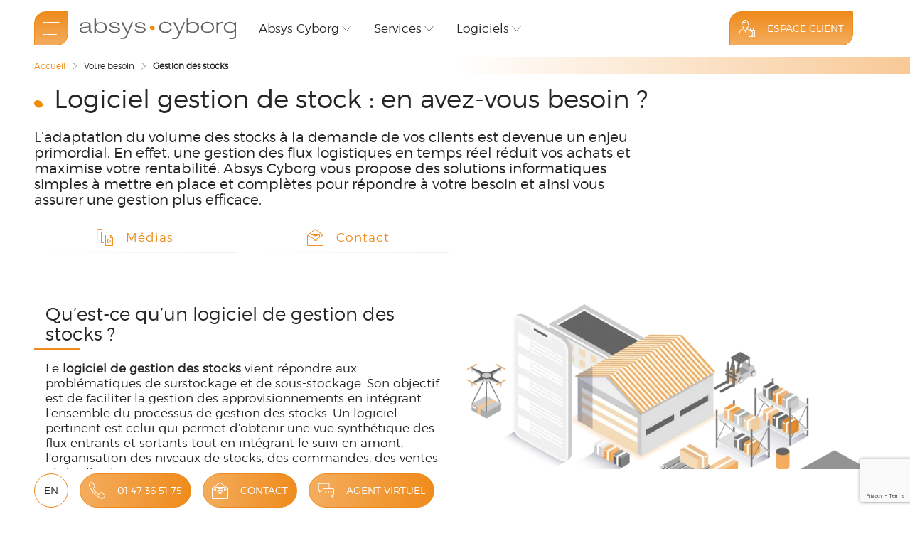

--- FILE ---
content_type: text/html; charset=utf-8
request_url: https://www.absyscyborg.com/fr/besoins/gestion-des-stocks
body_size: -7091
content:
<!DOCTYPE html>
<html lang="fr" dir="ltr">
<head>
	<meta name="viewport" content="width=device-width, initial-scale=1.0" />
	<meta charset="utf-8" />
	<base href="https://www.absyscyborg.com/fr/besoins/gestion-des-stocks" />
	<meta name="description" content="Absys Cyborg vous propose des solutions informatiques simples à mettre en place et complètes pour répondre à votre besoin de gestion des stocks." />
	<meta name="generator" content="Joomla! - Open Source Content Management" />
	<title>Vous avez un besoin en Gestion des Stocks ! | Absys Cyborg</title>
	<link href="https://www.absyscyborg.com/fr/besoins/gestion-des-stocks" rel="canonical" />
	<link href="/cache/com_cck_toolbox/283b69c94897eb1029c8756399cae72c.css" rel="stylesheet" />
	<style>
.o-text-left{text-align:left;}
#office-btn .o-btn-outlined:not(:hover),
#office-btn .o-btn-outlined:link:not(:hover),
#office-btn + a.o-btn-outlined:not(:hover),
#office-btn + a.o-btn-outlined:link:not(:hover) {color: var(--text-normal)}
.office-plot {border-radius:0; background: none;}
.office-plot-link {top: -4px; left: -4px;}
.office-plot-link::after {
    position: absolute; width: 16px; height: 16px; content: ""; top: 4px; left: 4px;
    border-radius: 8px;
    background: var(--default-normal);
}
.office-plot-link:hover::before,
.office-plot-link.active::before {top: -20px; left: -4px;}
.o-btn-outlined:not(.o-btn-icon) {color: var(--text-normal);}
	</style>
	<script type="application/json" class="joomla-script-options new">{"csrf.token":"5970d424d9ff277a1b194a6391e18525","system.paths":{"root":"","base":""},"joomla.jtext":{"COM_CCK_BREADCRUMBS_HOME":"Accueil","COM_CCK_ORDER_MANAGEMENT_HALF_DAY":"50","COM_CCK_ORDER_MANAGEMENT_HALF_DAY_OPERATION":"50","COM_CCK_ORDER_MANAGEMENT_HALF_HOUR":"50","COM_CCK_ORDER_PURCHASER":"(donneur d'ordre)"},"sprl":0,"chat_bot":"1"}</script>
	<script src="/cache/com_cck_toolbox/4796c8c9b76d6db0bdef98cb7d1dd065.js"></script>
	<script src="https://www.google.com/recaptcha/api.js"></script>
	<script>
JCck.Core.baseURI = "";JCck.Core.sourceURI = "https://www.absyscyborg.com";function sendRequest(token) {JCck.Core.submit_f6555("save");return false;}jQuery(document).ready(function($){ $.validationEngineLanguage.newLang({"required":{"regex":"none","alertText":"* Ce champ est obligatoire","alertTextCheckboxe":"* Ce champ doit être validé","alertTextCheckboxMultiple":"* Veuillez choisir une option"},"groupRequired":{"regex":"none","alertText":"* Au moins une des options est obligatoire."},"email":{"regex": /^([A-Za-z0-9_\-\.'])+\@([A-Za-z0-9_\-\.])+\.([A-Za-z]{2,10})$/,"alertText":"* Format d'Email non valide"},"phone_number":{"regex": /^((\-| )?\d){8}(\-| )?((\-| )?\d){0,5}$/,"alertText":"* Format non valide"},"_tabs":{"regex":"","alertText":"<small>Veuillez vérifier les onglets en <span class=\"red\">rouge</span>.</small>"}});$("#seblod_form_f6555").validationEngine({scroll:false,promptPosition:"topRight",isOverflown:true}); });jQuery(function($){ initTooltips(); $("body").on("subform-row-add", initTooltips); function initTooltips (event, container) { container = container || document;$(container).find(".hasTooltip").tooltip({"html": true,"container": "body"});} });jQuery(document).ready(function($){JCck.Project.axeptioIframe();JCck.Project.googleTagManager();});jQuery(document).ready(function($){ $.validationEngineLanguage.newLang({"required":{"regex":"none","alertText":"* Ce champ est obligatoire","alertTextCheckboxe":"* Ce champ doit être validé","alertTextCheckboxMultiple":"* Veuillez choisir une option"},"groupRequired":{"regex":"none","alertText":"* Au moins une des options est obligatoire."},"maxSize":{"regex":"none","alertText":"* Maximum ","alertText2":" caractères autorisés"},"_tabs":{"regex":"","alertText":"<small>Veuillez vérifier les onglets en <span class=\"red\">rouge</span>.</small>"}});$("#seblod_form_m141").validationEngine({scroll:false,promptPosition:"topRight",isOverflown:true}); });
	</script>
	<link rel="preload" as="font" href="/templates/octo/output/sites/absys/css/fonts/font/montserrat-light.woff2" type="font/woff2" crossorigin="anonymous">
		<link rel="icon" type="image/png" sizes="16x16" href="/templates/octo/output/default/head/images/favicon-16x16.png">
	<link rel="icon" type="image/png" sizes="32x32" href="/templates/octo/output/default/head/images/favicon-32x32.png">
	<link rel="icon" type="image/png" sizes="96x96" href="/templates/octo/output/default/head/images/favicon-96x96.png">
	<link rel="icon" type="image/png" sizes="194x194" href="/templates/octo/output/default/head/images/favicon-194x194.png">
	<link rel="apple-touch-icon" sizes="180x180" href="/templates/octo/output/default/head/images/apple-touch-icon-180x180.png">
	<link rel="manifest" href="/templates/octo/output/default/head/manifest.json">
	<meta name="theme-color" content="#ef8b1C"></head>
<body id="page" class="o-flex site com_content view-article no-layout no-task is-guest itemid-246 o-colgutter o-rowgutter fr-fr site-501">
		<div class="o-push">
		<header class="o-container-background o-grid o-colhead o-colgap-16 o-colgap-8@md o-rowgap-16 o-between" id='header'>
		<button type="button" class="o-btn  o-btn-special o-btn-large o-btn-auto octo-menu o-self-middle o-btn-icon slide-menu__control" id="o-menubar-control" type="button" data-target="o-menubar-left" data-action="toggle" aria-label="menu"></button><a href="/fr" class="logo o-self-middle o-self-left"><img alt="Logo Absys Cyborg"  src="/resources/system/1/absys-cyborg-logo.svg" width="220" height="30" /></a><nav id="menu-main" class="o-hide@sm" uk-navbar><div class="uk-navbar-left"><ul class="uk-navbar-nav"><li class="item-234 uk-parent"><span role="button" tabindex="0">Absys Cyborg</span><div class="uk-dropdown" uk-dropdown="pos: bottom-justify;animation: uk-animation-slide-top-small; duration: 300">
	<ul class="uk-nav uk-dropdown-nav"><li class="item-235"><span data-href="/fr/societe/qui-sommes-nous" class="o-spanlink" role="link">Qui sommes-nous ?</span></li><li class="item-420"><span data-href="/fr/societe/la-factory" class="o-spanlink" role="link">La Factory</span></li><li class="item-438"><span data-href="https://www.absyscyborg-carrieres.com" data-target="_blank" class="url o-spanlink" role="link">Carrières</span></li><li class="item-582"><a href="/fr/societe/nos-engagements"><span class="title">Nos engagements</span></a></li><li class="item-239"><span data-href="/fr/actualites" class="o-spanlink" role="link">Actualités</span></li><li class="item-324"><span data-href="/fr/evenements" class="o-spanlink" role="link">Événements</span></li></ul>
</div></li><li class="item-240 uk-parent"><span role="button" tabindex="0">Services</span><div class="uk-dropdown" uk-dropdown="pos: bottom-justify;animation: uk-animation-slide-top-small; duration: 300">
	<ul class="uk-nav uk-dropdown-nav"><li class="item-article-105"><span data-href="/fr/services/conseiller" class="o-spanlink" role="link">Conseil</span></li><li class="item-article-106"><span data-href="/fr/services/integrer" class="o-spanlink" role="link">Intégrer</span></li><li class="item-article-107"><span data-href="/fr/services/accompagner" class="o-spanlink" role="link">Accompagner</span></li><li class="item-article-108"><span data-href="/fr/services/absys-cyborg-cloud" class="o-spanlink" role="link">Cloud</span></li><li class="item-article-109"><span data-href="/fr/services/absys-cyborg-global-solutions" class="o-spanlink" role="link">Projet international</span></li><li class="item-article-2523"><span data-href="/fr/services/facture-electronique" class="o-spanlink" role="link">Facture électronique</span></li><li class="item-article-2736"><span data-href="/fr/services/tierce-maintenance-applicative" class="o-spanlink" role="link">Tierce Maintenance Applicative</span></li><li class="item-article-2815"><span data-href="/fr/services/externalisation-paie" class="o-spanlink" role="link">Externalisation Paie</span></li><li class="item-article-3297"><span data-href="/fr/services/centre-de-formation-absys-cyborg" class="o-spanlink" role="link">Formations</span></li><li class="item-article-3464"><span data-href="/fr/services/dsn-de-substitution" class="o-spanlink" role="link">DSN de substitution </span></li><li class="item-article-3539"><span data-href="/fr/services/la-factory" class="o-spanlink" role="link">La Factory</span></li><li class="item-article-3553"><span data-href="/fr/services/cybersecurite" class="o-spanlink" role="link">Cybersécurité</span></li><li class="item-article-3644"><span data-href="/fr/services/origamics365" class="o-spanlink" role="link">Origamics365</span></li></ul>
</div></li><li class="item-241 uk-parent"><span role="button" tabindex="0">Logiciels</span><div class="uk-dropdown" uk-dropdown="pos: bottom-justify;animation: uk-animation-slide-top-small; duration: 300">
	<ul class="uk-nav uk-dropdown-nav"><li class="item-category-196"><span data-href="/fr/logiciels/agicap" class="o-spanlink" role="link">Agicap</span></li><li class="item-category-115"><span data-href="/fr/logiciels/flowwa" class="o-spanlink" role="link">Flowwa</span></li><li class="item-category-33"><span data-href="/fr/logiciels/kyriba" class="o-spanlink" role="link">Kyriba</span></li><li class="item-category-80"><span data-href="/fr/logiciels/lucca" class="o-spanlink" role="link">Lucca</span></li><li class="item-category-32"><span data-href="/fr/logiciels/microsoft" class="o-spanlink" role="link">Microsoft</span></li><li class="item-category-114"><span data-href="/fr/logiciels/myreport" class="o-spanlink" role="link">MyReport</span></li><li class="item-category-144"><span data-href="/fr/logiciels/pennylane" class="o-spanlink" role="link">Pennylane</span></li><li class="item-category-34"><span data-href="/fr/logiciels/sage" class="o-spanlink" role="link">Sage</span></li><li class="item-category-148"><span data-href="/fr/logiciels/silae" class="o-spanlink" role="link">Silae</span></li></ul>
</div></li><li class="item-242"><span data-href="/fr/mediatheque" class="o-spanlink" role="link">Médiathèque</span></li></ul>
</div>
</nav><button type="button" class="o-btn  o-btn-special o-btn-large o-btn-auto octo-user o-text-hide@lg o-btn-icon@lg" id="client-area" data-alt-url="/fr/connexion">Espace Client</button><div id="quicklog" class="o-card-1" uk-dropdown="mode:click;pos:bottom-right;">		<div class="moduletable">
						<script type="text/javascript">
JCck.Core.submit_m141 = function(task) { if (jQuery("#seblod_form_m141").validationEngine("validate",task) === true) { if (jQuery("#seblod_form_m141").isStillReady() === true) { jQuery("#seblod_form_m141 input[name='config[unique]']").val("seblod_form_m141"); JCck.Core.submitForm("save", document.getElementById("seblod_form_m141")); } } }
</script>
<form enctype="application/x-www-form-urlencoded" target="_self" action="/component/users/?task=user.login" autocomplete="off" method="post" id="seblod_form_m141" name="seblod_form_m141"><div class="o-grid o-col-1 o-colgap-8 o-rowgap-8 o-middle o-center">
<div class="o-field">
		<div class="o-input">
		<input type="text" id="o_user_login_form_username" name="username" value="" class="inputbox text validate[required]" size="32" maxlength="255" placeholder="Email" autocomplete="off" />	</div>
</div><div class="o-field">
		<div class="o-input">
		<input type="password" id="o_user_login_form_password" name="password" value="" class="inputbox password validate[required,maxSize[30]]" size="32" autocomplete="off" placeholder="Mot de passe" />	</div>
</div><div class="password-request"><a href="/fr/connexion?p=reset">Mot de passe oublié ?</a></div><input type="hidden" id="o_user_login_form_component" name="option" value="com_users" class="inputbox" /><input type="hidden" id="o_user_login_form_return" name="return" value="aW5kZXgucGhwP0l0ZW1pZD0yNjE=" class="inputbox" /><div class="o-field o-center">
		<div class="o-input">
		<button type="submit" id="o_user_login_form_button_login" name="o_user_login_form_button_login" class="button btn o-btn o-btn-outlined">Se connecter</button>	</div>
</div></div>
<input type="hidden" name="5970d424d9ff277a1b194a6391e18525" value="1" /></form>		</div>
			<div class="moduletable quicklog-first o-grid o-col-2 o-colgap-8 o-rowgap-8">
						<p>Première visite</p><a href="/fr/inscription" class="o-btn-outlined o-btn-small o-btn-auto">Inscription</a>		</div>
			<div class="moduletable quicklog-last o-grid o-col-2 o-colgap-8 o-rowgap-8">
						<p>Contact</p><a href="tel:+33147365175" class="o-btn-outlined o-btn-small o-btn-auto">01 47 36 51 75</a><p>Télémaintenance</p><span data-href="https://www.898.tv/fr/absyscyborg" data-target="_blank" class="o-spanlink o-btn-outlined o-btn-small o-btn-auto" role="link">Team Viewer</span>		</div>
	</div><div id='breadcrumbs'>

<div class="custom"  >
	<div>Absys</div></div>
</div></header>
		<nav id="o-menubar" class="bar-menu">
	<div class="o-container-background">
		<div class="slide-menu"  id="o-menubar-left"><div id="o-menubar-back" data="none"><button type="button" class="slide-menu__control" data-action="back"><span class="octo-arrow-left"></span><span class="txt">Retour</span></button></div><ul class="o-menubar-main"><li class="item-248"><a href="javascript:void(0);"><span class="title">Absys Cyborg</span></a><ul class="uk-nav uk-dropdown-nav"><li class="item-249"><a href="/fr/societe/qui-sommes-nous"><span class="title">Qui sommes-nous ?</span></a></li><li class="item-421"><a href="/fr/societe/la-factory"><span class="title">La Factory</span></a></li><li class="item-250"><a href="/fr/societe/nos-agences"><span class="title">Nos agences</span></a></li><li class="item-581"><a href="/fr/societe/nos-engagements"><span class="title">Nos engagements</span></a></li><li class="item-252"><a href="/fr/societe/groupe-keyrus"><span class="title">Groupe Keyrus</span></a></li><li class="item-233 o-hide"><a href="/fr/societe/mentions-legales"><span class="title">Mentions légales et CGU</span></a></li><li class="item-232 o-hide"><a href="/fr/societe/politique-de-confidentialite"><span class="title">Politique des cookies et de confidentialité</span></a></li><li class="item-518 o-hide"><a href="/fr/societe/protection-des-donnees"><span class="title">Charte protection des données</span></a></li></ul>
</li><li class="item-253"><a href="javascript:void(0);"><span class="title">Nos services</span></a><ul class="uk-nav uk-dropdown-nav"><li class="item-article-105"><a href="/fr/services/conseiller"><span class="title">Conseil</span></a><ul class="uk-nav uk-dropdown-nav"><li class="item-article-3606"><a href="/fr/services/conseiller/conseil-amoa"><span class="title">Conseil AMOA </span></a></li></ul>
</li><li class="item-article-106"><a href="/fr/services/integrer"><span class="title">Intégrer</span></a><ul class="uk-nav uk-dropdown-nav"><li class="item-article-3292"><a href="/fr/services/integrer/projet-bi"><span class="title">Projet BI</span></a></li><li class="item-article-3296"><a href="/fr/services/integrer/projet-crm"><span class="title">Projet CRM</span></a></li></ul>
</li><li class="item-article-107"><a href="/fr/services/accompagner"><span class="title">Accompagner</span></a></li><li class="item-article-108"><a href="/fr/services/absys-cyborg-cloud"><span class="title">Cloud</span></a><ul class="uk-nav uk-dropdown-nav"><li class="item-article-3243"><a href="/fr/services/absys-cyborg-cloud/ovhcloud"><span class="title">OVHcloud</span></a></li><li class="item-article-3634"><a href="/fr/services/absys-cyborg-cloud/plan-de-reprise-d-activite"><span class="title">Plan de reprise d'activité</span></a></li></ul>
</li><li class="item-article-109"><a href="/fr/services/absys-cyborg-global-solutions"><span class="title">Projet international</span></a></li><li class="item-article-2523"><a href="/fr/services/facture-electronique"><span class="title">Facture électronique</span></a><ul class="uk-nav uk-dropdown-nav"><li class="item-article-3471"><a href="/fr/services/facture-electronique/integrateur-plateformes-agreees"><span class="title">Intégrateur Plateformes Agréées</span></a></li></ul>
</li><li class="item-article-2736"><a href="/fr/services/tierce-maintenance-applicative"><span class="title">Tierce Maintenance Applicative</span></a></li><li class="item-article-2815"><a href="/fr/services/externalisation-paie"><span class="title">Externalisation Paie</span></a></li><li class="item-article-3297"><a href="/fr/services/centre-de-formation-absys-cyborg"><span class="title">Formations</span></a></li><li class="item-article-3464"><a href="/fr/services/dsn-de-substitution"><span class="title">DSN de substitution </span></a></li><li class="item-article-3539"><a href="/fr/services/la-factory"><span class="title">La Factory</span></a></li><li class="item-article-3553"><a href="/fr/services/cybersecurite"><span class="title">Cybersécurité</span></a></li><li class="item-article-3644"><a href="/fr/services/origamics365"><span class="title">Origamics365</span></a></li></ul>
</li><li class="item-254"><a href="javascript:void(0);"><span class="title">Nos logiciels</span></a><ul class="uk-nav uk-dropdown-nav p-publishers"><li class="item-category-196"><a href="/fr/logiciels/agicap"><span class="title">Agicap</span></a></li><li class="item-category-115"><a href="/fr/logiciels/flowwa"><span class="title">Flowwa</span></a><ul class="uk-nav uk-dropdown-nav"><li class="item-category-119"><a href="/fr/logiciels/flowwa/tedd-signatures"><span class="title">TEDD Signature</span></a></li><li class="item-category-125"><a href="/fr/logiciels/flowwa/io"><span class="title">iO</span></a></li><li class="item-category-169"><a href="/fr/logiciels/flowwa/tedd-esker"><span class="title">TEDDxEsker</span></a></li><li class="item-category-193"><a href="/fr/logiciels/flowwa/tedd-bulletin"><span class="title">TEDD Bulletin</span></a></li></ul>
</li><li class="item-category-33"><a href="/fr/logiciels/kyriba"><span class="title">Kyriba</span></a><ul class="uk-nav uk-dropdown-nav"><li class="item-category-67"><a href="/fr/logiciels/kyriba/kyriba-logiciel-de-tresorerie-dans-le-cloud"><span class="title">Kyriba : Logiciel de trésorerie SaaS</span></a></li><li class="item-category-69"><a href="/fr/logiciels/kyriba/kyriba-for-mid-market"><span class="title">Kyriba for Mid-market</span></a></li></ul>
</li><li class="item-category-80"><a href="/fr/logiciels/lucca"><span class="title">Lucca</span></a><ul class="uk-nav uk-dropdown-nav"><li class="item-category-87"><a href="/fr/logiciels/lucca/timmi"><span class="title">Lucca Temps et activités</span></a></li><li class="item-category-91"><a href="/fr/logiciels/lucca/poplee"><span class="title">Lucca Talents</span></a></li><li class="item-category-92"><a href="/fr/logiciels/lucca/pagga"><span class="title">Lucca Paie et Rémunération</span></a></li><li class="item-category-93"><a href="/fr/logiciels/lucca/cleemy"><span class="title">Lucca Dépenses professionnelles</span></a></li><li class="item-category-180"><a href="/fr/logiciels/lucca/lucca-socle-rh"><span class="title">Lucca Socle RH</span></a></li></ul>
</li><li class="item-category-32"><a href="/fr/logiciels/microsoft"><span class="title">Microsoft</span></a><ul class="uk-nav uk-dropdown-nav"><li class="item-category-64"><a href="/fr/logiciels/microsoft/erp-microsoft-dynamics-365"><span class="title">ERP Microsoft Dynamics 365</span></a></li><li class="item-category-66"><a href="/fr/logiciels/microsoft/crm-microsoft-dynamics-365"><span class="title">Microsoft Dynamics 365 CRM</span></a></li><li class="item-category-106"><a href="/fr/logiciels/microsoft/microsoft-365"><span class="title">Microsoft 365</span></a></li><li class="item-category-129"><a href="/fr/logiciels/microsoft/microsoft-power-platform"><span class="title">Microsoft Power Platform</span></a></li><li class="item-category-172"><a href="/fr/logiciels/microsoft/microsoft-copilot"><span class="title">Microsoft Copilot</span></a></li></ul>
</li><li class="item-category-114"><a href="/fr/logiciels/myreport"><span class="title">MyReport</span></a></li><li class="item-category-144"><a href="/fr/logiciels/pennylane"><span class="title">Pennylane</span></a></li><li class="item-category-34"><a href="/fr/logiciels/sage"><span class="title">Sage</span></a><ul class="uk-nav uk-dropdown-nav"><li class="item-category-47"><a href="/fr/logiciels/sage/sage-100"><span class="title">Sage 100</span></a></li><li class="item-category-48"><a href="/fr/logiciels/sage/sage-x3"><span class="title">Sage X3</span></a></li><li class="item-category-43"><a href="/fr/logiciels/sage/sage-frp-1000"><span class="title">Sage FRP 1000</span></a></li><li class="item-category-73"><a href="/fr/logiciels/sage/integrateur-et-revendeur-de-logiciel-paie-et-rh-sage"><span class="title">Sage Paie & RH</span></a></li><li class="item-category-74"><a href="/fr/logiciels/sage/sage-fiscalite-powered-by-invoke"><span class="title">Sage Fiscalité Powered by Regnology</span></a></li><li class="item-category-176"><a href="/fr/logiciels/sage/sage-network"><span class="title">Sage Network</span></a></li><li class="item-category-184"><a href="/fr/logiciels/sage/sage-data-clean-control"><span class="title">Sage Data Clean & Control</span></a></li><li class="item-category-200"><a href="/fr/logiciels/sage/sage-business-reporting"><span class="title">Sage Business Reporting</span></a></li></ul>
</li><li class="item-category-148"><a href="/fr/logiciels/silae"><span class="title">Silae</span></a><ul class="uk-nav uk-dropdown-nav"><li class="item-category-157"><a href="/fr/logiciels/silae/my-silae"><span class="title">My Silae</span></a></li><li class="item-category-151"><a href="/fr/logiciels/silae/silae-bi"><span class="title">Silae BI</span></a></li></ul>
</li></ul>
</li><li class="item-255"><a href="javascript:void(0);"><span class="title">Votre besoin</span></a><ul class="uk-nav uk-dropdown-nav"><li class="item-article-112"><a href="/fr/besoins/erp"><span class="title">ERP</span></a><ul class="uk-nav uk-dropdown-nav"><li class="item-article-3205"><a href="/fr/besoins/erp/erp-pme"><span class="title">ERP PME</span></a></li><li class="item-article-3226"><a href="/fr/besoins/erp/erp-cloud"><span class="title">ERP Cloud</span></a></li><li class="item-article-3697"><a href="/fr/besoins/erp/erp-cosmetique"><span class="title">ERP Cosmétique</span></a></li></ul>
</li><li class="item-article-113"><a href="/fr/besoins/crm"><span class="title">CRM</span></a><ul class="uk-nav uk-dropdown-nav"><li class="item-article-3304"><a href="/fr/besoins/crm/crm-pme"><span class="title">CRM pour les PME</span></a></li></ul>
</li><li class="item-article-114"><a href="/fr/besoins/comptabilite-finances"><span class="title">Comptabilité & Finance</span></a><ul class="uk-nav uk-dropdown-nav"><li class="item-article-3200"><a href="/fr/besoins/comptabilite-finances/logiciel-fiscal"><span class="title">Logiciel Fiscal</span></a></li><li class="item-article-3576"><a href="/fr/besoins/comptabilite-finances/logiciel-de-gestion-de-tresorerie"><span class="title">Logiciel de gestion de trésorerie</span></a></li></ul>
</li><li class="item-article-115"><a href="/fr/besoins/paie-rh"><span class="title">Paie & RH</span></a></li><li class="item-article-116"><a href="/fr/besoins/production"><span class="title">Production</span></a></li><li class="item-article-117"><a href="/fr/besoins/cloud"><span class="title">Cloud</span></a></li><li class="item-article-118"><a href="/fr/besoins/reporting-business-intelligence"><span class="title">Reporting & Business Intelligence</span></a></li><li class="item-article-119"><a href="/fr/besoins/digitalisation-des-flux-metiers"><span class="title">Digitalisation des flux métiers</span></a></li><li class="item-article-635 uk-active active"><a href="/fr/besoins/gestion-des-stocks"><span class="title">Gestion des stocks</span></a></li></ul>
</li><li class="item-256"><a href="javascript:void(0);"><span class="title">Votre secteur</span></a><ul class="uk-nav uk-dropdown-nav"><li class="item-article-120"><a href="/fr/secteurs/societe-de-services"><span class="title">Société de Services</span></a></li><li class="item-article-121"><a href="/fr/secteurs/services-financiers"><span class="title">Services Financiers</span></a></li><li class="item-article-122"><a href="/fr/secteurs/banque-assurance-et-mutuelle"><span class="title">Banque, Assurance et Mutuelle</span></a></li><li class="item-article-123"><a href="/fr/secteurs/negoce-et-distribution"><span class="title">Négoce et Distribution</span></a></li><li class="item-article-124"><a href="/fr/secteurs/commerce-de-detail"><span class="title">Commerce de détail</span></a></li><li class="item-article-125"><a href="/fr/secteurs/tourisme-hotellerie-restauration"><span class="title">Tourisme - Hôtellerie - Restauration</span></a></li><li class="item-article-126"><a href="/fr/secteurs/associations-federations-syndicats-partis-politiques"><span class="title">Associations - Fédérations - Syndicats - Partis Politiques</span></a></li><li class="item-article-127"><a href="/fr/secteurs/transport-et-logistique"><span class="title">Transport et Logistique</span></a></li><li class="item-article-128"><a href="/fr/secteurs/industrie-manufacturiere"><span class="title">Industrie Manufacturière</span></a></li><li class="item-article-129"><a href="/fr/secteurs/industrie-chimique-et-pharmaceutique"><span class="title">Industrie Chimique et Pharmaceutique</span></a></li><li class="item-article-130"><a href="/fr/secteurs/industrie-cosmetique"><span class="title">Industrie Cosmétique</span></a></li><li class="item-article-131"><a href="/fr/secteurs/nouvelles-technologies"><span class="title">Nouvelles technologies</span></a></li></ul>
</li><li class="item-257"><a href="/fr/mediatheque"><span class="title">Médiathèque</span></a></li><li class="item-258"><a href="/fr/actualites"><span class="title">Actualités</span></a></li><li class="item-322"><a href="/fr/evenements"><span class="title">Événements</span></a></li><li class="item-259"><a href="/fr/nous-contacter"><span class="title">Contact</span></a></li><li class="item-260"><a href="https://www.absyscyborg-carrieres.com" class="url" rel="noopener noreferrer" target="_blank"><span class="title">Carrières</span></a></li></ul>
</div>
	</div>
</nav>
				<main class="o-grid o-rowgap" id='main'>
	<article>
<div class="o-grid o-col-1 o-colgap o-rowgap"><div class="o-container o-grid o-col-12 o-colgap o-rowgap-24 o-top"><div class="o-colspan-9 o-colspan-6@lg o-colspan-12@sm o-grid o-colgap o-rowgap-24 o-rowgap-16@sm o-top">
	<h1>Logiciel gestion de stock : en avez-vous besoin ?</h1><p class="o-p4">L’adaptation du volume des stocks à la demande de vos clients est devenue un enjeu primordial. En effet, une gestion des flux logistiques en temps réel réduit vos achats et maximise votre rentabilité. Absys Cyborg vous propose des solutions informatiques simples à mettre en place et complètes pour répondre à votre besoin et ainsi vous assurer une gestion plus efficace.</p></div>
<div class="o-colspan-12 o-grid o-colgap o-colgap-16@sm o-colgap-8@xs o-rowgap-16 o-col-3"><div class="o-colspan-3"><div class="o-grid o-colgap o-colgap-16@sm o-colgap-8@xs o-rowgap-16" id='nav'>
	<div class="o-grid o-col-4 o-col-2@sm o-colgap-16 o-colgap-8@xs o-rowgap-16"><a id="anchor_1" href="#media" class="o-anchor-media" uk-scroll data-offset="180" count="2"><span class="octo-media"></span><span class="title">Médias</span></a><a id="anchor_2" href="#contact" class="o-anchor-contact" uk-scroll data-offset="180" count="2"><span class="octo-contact"></span><span class="title">Contact</span></a></div></div>
</div></div></div><div class="o-container-background o-grid o-col-12 o-colgap o-rowgap"><div class="o-colspan-12" id='mainbody'>
	<div class="wysiwyg wysiwyg-container"><div data-o-grid="0" data-o-grid-resp="1" data-o-grid-col="2">
<div data-o-box="0" data-o-box-style="0">
<h2>Qu’est-ce qu’un logiciel de gestion des stocks ?</h2>
<p>Le <em class="o-bold">logiciel de gestion des stocks</em> vient répondre aux problématiques de surstockage et de sous-stockage. Son objectif est de faciliter la gestion des approvisionnements en intégrant l’ensemble du processus de gestion des stocks. Un logiciel pertinent est celui qui permet d’obtenir une vue synthétique des flux entrants et sortants tout en intégrant le suivi en amont, l’organisation des niveaux de stocks, des commandes, des ventes et des livraisons.</p>
<p>Plus particulièrement, une solution de gestion des stocks doit permettre d’assurer une gestion pragmatique des processus de l’entrepôt (réception des marchandises, conditionnement et expédition), d’anticiper l’obsolescence, le gaspillage puis d’éviter la rupture de stock. De plus, elle vise à <em class="o-bold">automatiser les tâches</em> chronophages et fastidieuses de la gestion des stocks comme les inventaires, les commandes ou encore la facturation.</p>
<p>En conclusion, un logiciel de management des stocks <em class="o-bold">utilise la technologie</em> pour solutionner les problématiques d’un gestionnaire des approvisionnements.</p>
<p data-o-align="center"><a class="wysiwyg-btn" href="/fr/nous-contacter" data-o-btn-format="default" data-o-btn-iconpos="center" data-o-btn-type="raised" data-o-btn-style="default" data-o-btn="normal" data-o-btn-icon="false">DEMANDER UNE DEMO</a></p>
</div>
<div data-o-box="0" data-o-box-style="0">
<p class="oo"><img alt="Gestion des stocks 2" src="/resources/media/images/772/gestion-des-stocks-2.webp"   /></p>
</div>
</div>
<div data-o-grid="0" data-o-grid-resp="1" data-o-grid-col="2">
<div data-o-box="0" data-o-box-style="0">
<p class="oo"><img alt="Gestion des stocks" src="/resources/media/images/774/gestion-des-stocks-1.webp"   /></p>
</div>
<div data-o-box="0" data-o-box-style="0">
<h2>Pourquoi choisir une solution de gestion des stocks ?</h2>
<p>La majorité des entreprises ayant une gestion inefficace de leur principal actif constitué par les stocks s’amputent d’une amélioration de leur rentabilité et font face à trois principales problématiques.</p>
<ul>
<li><em class="o-bold">Un niveau de stocks trop élevé</em> : engendre des coûts d’entreposage supplémentaire et amenuise la rentabilité des produits. En cas de denrées périssables, le surstockage se traduit par la perte de chiffre d’affaires et d’une augmentation des coûts.</li>
<li><em class="o-bold">Un volume de stocks insuffisant</em> : entraîne également une perte de chiffre d’affaires et une dégradation de l’image d’entreprise. La société qui ne peut répondre à la demande de ses clients perd des ventes et risque à terme, de perdre ses clients.</li>
<li><em class="o-bold">Délais de commercialisation trop long</em> : amène l’entreprise à manquer de flexibilité et se voit manquer des ventes en raison de l’inéquation du produit avec le besoin du client. L’entreprise compromet sa compétitivité et ses parts de marché se restreignent.</li>
</ul>
<p data-o-align="center"><a class="wysiwyg-btn" href="/fr/nous-contacter" data-o-btn-format="default" data-o-btn-iconpos="center" data-o-btn-type="raised" data-o-btn-style="default" data-o-btn="normal" data-o-btn-icon="false">DEVIS GRATUIT</a></p>
</div>
</div>
<p>Un management des stocks efficace s’accompagne naturellement d’un alliage entre solution de gestion et processus d’entreprise. L’intégration d’un logiciel de gestion de stocks offre une multitude d’avantages.</p>
<div data-o-grid="0" data-o-grid-resp="1" data-o-grid-col="2" data-o-grid-rowgap="32" data-o-grid-colgap="32">
<div data-o-box="0" data-o-box-style="2">
<h3>Un gain de temps significatif</h3>
<p>Grâce à l’interconnexion et le partage de données instantanées entre la solution de management des stocks et les logiciels commerciaux et financiers, les services de production, de ventes et comptables ont le même niveau d’information actualisé en <em class="o-bold">temps réel</em>.</p>
</div>
<div data-o-box="0" data-o-box-style="1">
<h3>Une réduction des coûts</h3>
<p>L’automatisation des prises de commandes fournisseurs permet d’anticiper les réapprovisionnements. Le stock est commandé en quantité adéquate, au bon moment et les coûts de production sont maîtrisés. L’entrepôt est mieux organisé et sa <em class="o-bold">rentabilité optimisée</em>. </p>
</div>
<div data-o-box="0" data-o-box-style="1">
<h3>Une conformité règlementaire facilitée</h3>
<p>Grâce aux mises à jour continues, le logiciel de gestion des stocks s’adapte au cadre <em class="o-bold">réglementaire</em> et aux <em class="o-bold">évolutions légales</em>.</p>
</div>
<div data-o-box="0" data-o-box-style="2">
<h3>Une productivité consolidée</h3>
<p>Avec une allocation du capital humain vers les opérations à plus forte valeur ajoutée et une meilleure gestion des imprévus, la <em class="o-bold">productivité</em> de votre société est consolidée.</p>
</div>
<div data-o-box="0" data-o-box-style="2">
<h3>Une satisfaction client</h3>
<p>Les éventuelles erreurs de saisie sont amoindries et les commandes sont envoyées plus rapidement aux clients. Une gestion des stocks maîtrisée permet d’<em class="o-bold">anticiper la demande</em> et d’être plus réactif pour répondre aux besoins de vos clients ce qui à terme permet de les <em class="o-bold">fidéliser</em>.</p>
</div>
</div>
<p> </p>
<h2>Quelles fonctionnalités attendre d’un logiciel de gestion des stocks ?</h2>
<p>Dès lors qu’une entreprise souhaite implémenter un logiciel de gestion de stocks, elle doit s’assurer que la solution de gestion permet de réaliser plusieurs tâches essentielles.</p>
<ul data-o-wlist="checkmark" data-o-wlist-col="2">
<li>Valoriser le stock suivant les méthodes conformes (CMUP, LIFO, FIFO)</li>
<li>Permettre de connaître temps réel la localisation et l’état des stocks</li>
<li>Automatiser le processus de commandes et de facturation</li>
<li>Fournir des statistiques détaillées et synthétiques des KPIs des stocks</li>
<li>S’interconnecter avec l’ensemble du système d’information de l’entreprise</li>
<li>Intégrer les évolutions légales et réglementaires</li>
</ul>
<p>Toutefois, de nombreuses entreprises éprouvent des difficultés à identifier leurs réels besoins. Choisir le logiciel qui répondra aux exigences du cahier des charges tout en respectant les délais d’intégration et les contraintes budgétaires n’est pas chose aisée. Le choix de la solution de gestion des stocks comme son intégration doivent être réalisés par des <a class="wysiwyg-link" href="/fr/services/absys-cyborg-services" target="_blank" rel="noopener noreferrer">experts</a> qui sauront guider le projet dans son intégralité.</p>
<p data-o-align="center"><a class="wysiwyg-btn" href="/fr/nous-contacter" data-o-btn-format="default" data-o-btn-iconpos="center" data-o-btn-type="raised" data-o-btn-style="default" data-o-btn="normal" data-o-btn-icon="false" data-icon="">CONTACTER UN EXPERT</a></p>
<p data-o-align="center"> </p>
<h2>Absys Cyborg vous accompagne dans le choix et l’intégration de votre solution de gestion des stocks</h2>
<p>L’accompagnement d’Absys Cyborg pour votre projet de logiciel de gestion des stocks se veut <em class="o-bold">pragmatique</em> et centré autour de vos besoins. Nous créons une relation de <em class="o-bold">partenariat</em> avec vos équipes afin d’identifier les besoins autour de votre projet et tout en analysant les contraintes. Que votre projet soit simple ou complexe, Absys Cyborg répond à vos problématiques pour faire de la gestion des stocks une réussite.</p>
<p>Notre première mission est de vous <a class="wysiwyg-link" href="/fr/services/conseiller" target="_blank" rel="noopener noreferrer">conseiller</a> dans le logiciel de gestion des stocks adéquats à vos besoins. Pour cela, nous réalisons un <em class="o-bold">audit</em> afin de vous orienter et de vous apporter des idées concrètes et personnalisées dans le choix de votre logiciel.  Une fois la solution choisie, nous commençons son déploiement à l’aide d’un <em class="o-bold">Directeur de Projet</em> sur lequel vous pourrez vous appuyer durant toutes les phases de l’<a class="wysiwyg-link" href="/fr/services/integrer" target="_blank" rel="noopener noreferrer">intégration</a>. Enfin, notre mission s’inscrit dans la réussite quotidienne de votre projet en vous accompagnant continuellement avec notre service de <a class="wysiwyg-link" href="/fr/services/accompagner" target="_blank" rel="noopener noreferrer">support</a> et de maintenance.</p>
<p data-o-align="center"><a class="wysiwyg-btn" href="/fr/nous-contacter" data-o-btn-format="auto" data-o-btn-iconpos="center" data-o-btn-type="raised" data-o-btn-style="default" data-o-btn="normal" data-o-btn-icon="false">PARLONS DE VOTRE PROJET</a></p>
<p data-o-align="center"> </p>
<h3>Sage 100 Gestion Commerciale pour la gestion des stocks des PME</h3>
<p><a class="wysiwyg-link" href="/fr/logiciels/sage/sage-100/sage-100-gestion-commerciale" target="_blank" rel="noopener noreferrer">Sage 100 Gestion Commerciale</a> est la solution de gestion d’entreprise destinée au management du cycle de ventes, du suivi client, des achats et des stocks. Elle s’adapte aux spécificités de votre activité grâce à une multitude de modules complémentaires et vous permet de gérer vos opérations ou que vous soyez, au bureau, chez vous et même en déplacement grâce à son hébergement sur le cloud. En ce qui concerne la gestion de stocks, la solution vient vous apporter toutes les <em class="o-bold">fonctionnalités fondamentales</em> et nécessaires à l’<em class="o-bold">optimisation des flux logistiques</em>.</p>
<p>En intégrant Sage 100 Gestion Commerciale, vous choisissez alors un logiciel partenaire d’une gestion des stocks à succès.</p>
<p> </p>
<h3>Découvrez nos ERP pour une gestion des stocks optimisées</h3>
<p>Les ERP <a class="wysiwyg-link" href="/fr/logiciels/microsoft/erp-microsoft-dynamics-365/microsoft-dynamics-365-business-central" target="_blank" rel="noopener noreferrer">Microsoft Dynamics 365 Business Central</a> et <a class="wysiwyg-link" href="/fr/logiciels/sage/sage-x3" target="_blank" rel="noopener noreferrer">Sage X3</a> sont les deux logiciels de référence en matière de gestion globale d’entreprise. Ces deux solutions intègrent la totalité des flux de gestion qu’ils soient marketing, financiers, de production, logistique, de facturation. Vous retrouvez donc également une <em class="o-bold">gestion améliorée de la chaîne logistique</em> à travers une gestion simple et complète des stocks, des achats et des ventes. </p></div></div>
<div class="o-colspan-12 o-grid o-rowgap-32" id='media'>
	<h2 o-heading="center"><span>Besoin Gestion des stocks : démonstration, témoignage, brochure, paroles d'expert...</span></h2><div class="o-grid o-col-4 o-col-1@md o-colgap o-rowgap-16@sm"  uk-slider="sets: true" tabindex="-1"><div class="o-colspan-3 o-colspan-1@md uk-slider-container"><ul class="uk-slider-items uk-child-width-1-4@xl uk-child-width-1-3 uk-child-width-1-2@lg uk-child-width-1-3@md uk-child-width-1-2@sm uk-child-width-1-1@xs"><li><div o-card o-card-rows="3"><img alt="personae-page-web-3" src="/resources/media/previews/2381/_thumb3/personae-page-web-3.webp" srcset="/resources/media/previews/2381/_thumb4/personae-page-web-3.webp 2x" loading="lazy" width="282" height="141" /><div class="o-card-content"><div class="o-card-anim"><h2 class="o-h3">Business Central, la solution pour tous les métiers.</h2><p class="o-card-hide">Chef de Projet, responsable commercial ou alors responsable administratif et financier, voici ce que Business Central propose pour répondre à vos besoins métiers.</p></div><p class="o-card-footer"><span class="octo-media o-octo-24 o-pr-16"></span><small>Parole d'expert</small></p></div><a href="/fr/mediatheque/parole-d-expert/business-central-la-solution-pour-tous-les-metiers" class="o-more-link">Business Central, la solution pour tous les métiers.</a></div></li><li><div o-card o-card-rows="3"><img alt="vignette-site-web-les-atouts-de-sage-x3-temoignage-groupe-legendre" src="/resources/media/previews/1924/_thumb3/vignette-site-web-les-atouts-de-sage-x3-temoignage-groupe-legendre.webp" srcset="/resources/media/previews/1924/_thumb4/vignette-site-web-les-atouts-de-sage-x3-temoignage-groupe-legendre.webp 2x" loading="lazy" width="282" height="141" /><div class="o-card-content"><div class="o-card-anim"><h2 class="o-h3">Les atouts de Sage X3  – Témoignage Groupe Legendre</h2><p class="o-card-hide">À travers ce témoignage, le Groupe Legendre revient sur les atouts de l'ERP Sage X3 au quotidien.</p></div><p class="o-card-footer"><span class="octo-media o-octo-24 o-pr-16"></span><small>Témoignage client</small></p></div><a href="/fr/mediatheque/temoignage-client/les-atouts-de-sage-x3-temoignage-groupe-legendre" class="o-more-link">Les atouts de Sage X3  – Témoignage Groupe Legendre</a></div></li><li><div o-card o-card-rows="3"><img alt="vignette-site-web-tracer-les-lots-avec-probatch-temoignage-gennisium" src="/resources/media/previews/940/_thumb3/vignette-site-web-tracer-les-lots-avec-probatch-temoignage-gennisium.webp" srcset="/resources/media/previews/940/_thumb4/vignette-site-web-tracer-les-lots-avec-probatch-temoignage-gennisium.webp 2x" loading="lazy" width="282" height="141" /><div class="o-card-content"><div class="o-card-anim"><h2 class="o-h3">Comment tracer les lots avec Probatch -Témoignage Gennisium</h2><p class="o-card-hide">Découvrez comment la startup Gennisium Pharma a intégré Microsoft Dynamics 365 Probatch au sein de son organisation afin de garantir la traçabilité des lots de médicaments.</p></div><p class="o-card-footer"><span class="octo-media o-octo-24 o-pr-16"></span><small>Témoignage client</small></p></div><a href="/fr/mediatheque/temoignage-client/comment-tracer-les-lots-avec-probatch-temoignage-gennisium" class="o-more-link">Comment tracer les lots avec Probatch -Témoignage Gennisium</a></div></li><li><div o-card o-card-rows="3"><img alt="la-pme-connectee-microsoft-dynamics-365-livre-blanc-absys-cyborg" src="/resources/media/previews/657/_thumb3/la-pme-connectee-microsoft-dynamics-365-livre-blanc-absys-cyborg.webp" srcset="/resources/media/previews/657/_thumb4/la-pme-connectee-microsoft-dynamics-365-livre-blanc-absys-cyborg.webp 2x" loading="lazy" width="282" height="141" /><div class="o-card-content"><div class="o-card-anim"><h2 class="o-h3">Comment les solutions Microsoft Dynamics 365 peuvent aider les PME à relancer leur activité ?</h2><p class="o-card-hide">Avec ce livre blanc, découvrez comment Microsoft Dynamics 365 permet de connecter les données, les personnes et les processus pour relancer l'activité des PME.</p></div><p class="o-card-footer"><span class="octo-media o-octo-24 o-pr-16"></span><small>Livre blanc</small></p></div><a href="/fr/mediatheque/livre-blanc/comment-les-solutions-microsoft-dynamics-365-peuvent-aider-les-pme-a-relancer-leur-activite" class="o-more-link">Comment les solutions Microsoft Dynamics 365 peuvent aider les PME à relancer leur activité ?</a></div></li><li><div o-card o-card-rows="3"><img alt="capture-lb-comment-un-erp-intuitif-stimule-la-productivite" src="/resources/media/previews/539/_thumb3/capture-lb-comment-un-erp-intuitif-stimule-la-productivite.webp?v=1" srcset="/resources/media/previews/539/_thumb4/capture-lb-comment-un-erp-intuitif-stimule-la-productivite.webp?v=1 2x" loading="lazy" width="282" height="141" /><div class="o-card-content"><div class="o-card-anim"><h2 class="o-h3">Comment un ERP intuitif stimule la productivité et renforce la collaboration ?</h2><p class="o-card-hide">Avec ce livre blanc, découvrez comment un ERP intuitif, comme Sage X3, stimule la productivité et renforce la collaboration.</p></div><p class="o-card-footer"><span class="octo-media o-octo-24 o-pr-16"></span><small>Livre blanc</small></p></div><a href="/fr/mediatheque/livre-blanc/comment-un-erp-intuitif-stimule-la-productivite-et-renforce-la-collaboration" class="o-more-link">Comment un ERP intuitif stimule la productivité et renforce la collaboration ?</a></div></li><li><div o-card o-card-rows="3"><img alt="livre-blanc-quatre-innovations-microsoft-business-central" src="/resources/media/previews/500/_thumb3/livre-blanc-quatre-innovations-microsoft-business-central.webp" srcset="/resources/media/previews/500/_thumb4/livre-blanc-quatre-innovations-microsoft-business-central.webp 2x" loading="lazy" width="282" height="141" /><div class="o-card-content"><div class="o-card-anim"><h2 class="o-h3">4 technologies innovantes pour se développer dans un monde numérique avec Dynamics Business Central</h2><p class="o-card-hide">Téléchargez ce livre blanc pour découvrir les quatre technologies innovantes de Microsoft Dynamics 365 Business Central pour permettre aux PME de se développer dans un monde numérique.</p></div><p class="o-card-footer"><span class="octo-media o-octo-24 o-pr-16"></span><small>Livre blanc</small></p></div><a href="/fr/mediatheque/livre-blanc/4-technologies-innovantes-pour-se-developper-dans-un-monde-numerique-avec-dynamics-business-central" class="o-more-link">4 technologies innovantes pour se développer dans un monde numérique avec Dynamics Business Central</a></div></li><li><div o-card o-card-rows="3"><img alt="10-raisons-de-choisir-sage-x3" src="/resources/media/previews/294/_thumb3/10-raisons-de-choisir-sage-x3.webp" srcset="/resources/media/previews/294/_thumb4/10-raisons-de-choisir-sage-x3.webp 2x" loading="lazy" width="282" height="141" /><div class="o-card-content"><div class="o-card-anim"><h2 class="o-h3">10 raisons de choisir Sage X3</h2><p class="o-card-hide">Mondialement commercialisé, l’ERP Sage est une solution dédiée aux entreprises de taille moyenne et grands groupes. Véritable progiciel de gestion intégré complet et éprouvé, cette solution est conçue pour répondre à vos besoins et aux enjeux de votre entreprise, quel que soit votre secteur d’activité.</p></div><p class="o-card-footer"><span class="octo-media o-octo-24 o-pr-16"></span><small>Livre blanc</small></p></div><a href="/fr/mediatheque/livre-blanc/10-raisons-de-choisir-sage-x3" class="o-more-link">10 raisons de choisir Sage X3</a></div></li><li><div o-card o-card-rows="3"><img alt="sage-x3-absys-cyborg" src="/resources/media/previews/363/_thumb3/sage-x3-absys-cyborg.webp" srcset="/resources/media/previews/363/_thumb4/sage-x3-absys-cyborg.webp 2x" loading="lazy" width="282" height="141" /><div class="o-card-content"><div class="o-card-anim"><h2 class="o-h3">Accompagner la croissance de votre entreprise avec Sage X3</h2><p class="o-card-hide">Découvrez les atouts de Sage X3 dans la transformation de votre système d'information.</p></div><p class="o-card-footer"><span class="octo-media o-octo-24 o-pr-16"></span><small>Parole d'expert</small></p></div><a href="/fr/mediatheque/parole-d-expert/accompagner-la-croissance-de-votre-entreprise-avec-sage-x3" class="o-more-link">Accompagner la croissance de votre entreprise avec Sage X3</a></div></li><li><div o-card o-card-rows="3"><img alt="sage-x3-cloud-infographie" src="/resources/media/previews/285/_thumb3/sage-x3-cloud-infographie.webp" srcset="/resources/media/previews/285/_thumb4/sage-x3-cloud-infographie.webp 2x" loading="lazy" width="282" height="141" /><div class="o-card-content"><div class="o-card-anim"><h2 class="o-h3">Infographie - Une croissance rapide sans dépenser plus avec le cloud de Sage X3</h2><p class="o-card-hide">Découvrez les avantages du cloud avec Sage X3.</p></div><p class="o-card-footer"><span class="octo-media o-octo-24 o-pr-16"></span><small>Infographie</small></p></div><a href="/fr/mediatheque/dossier-d-expert/infographie-une-croissance-rapide-sans-depenser-plus-avec-le-cloud-de-sage-x3" class="o-more-link">Infographie - Une croissance rapide sans dépenser plus avec le cloud de Sage X3</a></div></li></ul>
</div><div class="o-grid o-colauto-2 o-colgap-16 o-rowgap-16 o-bottom o-left o-between@md o-mb-8 o-ordermore-1@md"><div class="o-colspan-2 o-colspan-1@md"><a href="/fr/mediatheque?aid=635" class="o-btn-outlined o-btn-large o-btn-auto@xs">TOUS LES MÉDIAS LIÉS</a></div><div class="o-grid o-colauto-2 o-colgap-16 o-colspan-2 o-colspan-1@md o-left"><button class="o-btn-outlined o-btn-auto octo-arrow-left o-btn-large o-btn-icon" uk-slider-item="previous" aria-label="Précédent"></button><button class="o-btn-outlined o-btn-auto octo-arrow-right o-btn-large o-btn-icon" uk-slider-item="next" aria-label="Suivant"></button></div></div></div>
</div>
<div class="o-colspan-12 o-grid o-rowgap-32" id='contact'>
	<h2 o-heading="center"><span>Des questions sur le besoin Gestion des stocks ?<br>Contactez-nous pour profiter de l'expertise d'Absys Cyborg</span></h2>
<script type="text/javascript">
JCck.Core.submit_f6555 = function(task) { if (jQuery("#seblod_form_f6555").validationEngine("validate",task) === true) { if (jQuery("#seblod_form_f6555").isStillReady() === true) { jQuery("#seblod_form_f6555 input[name='config[unique]']").val("seblod_form_f6555"); Joomla.submitform("save", document.getElementById("seblod_form_f6555")); } } }
</script>

<form enctype="multipart/form-data" target="_self" action="/fr/besoins" autocomplete="off" method="post" id="seblod_form_f6555" name="seblod_form_f6555" class="request-contact"><div class="o-container-maxwidth o-center">
<div class="o-form-5" has-value>
	<div class="o-field">
	<div class="o-label"><label for="o_request_last_name"><span>&nbsp<span class="star"> *</span></span></label></div>	<div class="o-input">
		<input type="text" id="o_request_last_name" name="o_request_last_name" value="" class="inputbox text validate[required]" size="32" maxlength="255" placeholder="Nom" />	</div>
</div><div class="o-field">
	<div class="o-label"><label for="o_request_first_name"><span>&nbsp<span class="star"> *</span></span></label></div>	<div class="o-input">
		<input type="text" id="o_request_first_name" name="o_request_first_name" value="" class="inputbox text validate[required]" size="32" maxlength="255" placeholder="Prénom" />	</div>
</div><div class="o-field">
	<div class="o-label"><label for="o_request_social_reason"><span>&nbsp<span class="star"> *</span></span></label></div>	<div class="o-input">
		<input type="text" id="o_request_social_reason" name="o_request_social_reason" value="" class="inputbox text validate[required]" size="32" maxlength="255" placeholder="Raison sociale" />	</div>
</div><div class="o-field">
	<div class="o-label"><label for="o_request_email"><span>&nbsp<span class="star"> *</span></span></label></div>	<div class="o-input">
		<input type="text" id="o_request_email" name="o_request_email" value="" class="inputbox text validate[required,custom[email]]" size="32" maxlength="255" placeholder="Email" />	</div>
</div><div class="o-field">
	<div class="o-label"><label for="o_request_grp_form_phone"><span><span>&nbsp;<span class="star"> *</span></span></span></label></div>	<div class="o-input o-grid o-col-2 o-colgap-16">
		<select id="o_request_phone_code" name="o_request_phone_code" class="inputbox select validate[required] has-value">
	<option value="">- Indicatif -</option>
	<option value="93">Afghanistan (+93)</option>
	<option value="27">Afrique du sud (+27)</option>
	<option value="358-18">&Aring;land, &icirc;les (+358-18)</option>
	<option value="355">Albanie (+355)</option>
	<option value="213">Alg&eacute;rie (+213)</option>
	<option value="49">Allemagne (+49)</option>
	<option value="376">Andorre (+376)</option>
	<option value="244">Angola (+244)</option>
	<option value="1-264">Anguilla (+1-264)</option>
	<option value="672">Antarctique (+672)</option>
	<option value="1-268">Antigua-et-barbuda (+1-268)</option>
	<option value="599">Antilles n&eacute;erlandaises (+599)</option>
	<option value="966">Arabie saoudite (+966)</option>
	<option value="54">Argentine (+54)</option>
	<option value="374">Arm&eacute;nie (+374)</option>
	<option value="297">Aruba (+297)</option>
	<option value="61">Australie (+61)</option>
	<option value="43">Autriche (+43)</option>
	<option value="994">Azerba&iuml;djan (+994)</option>
	<option value="1-242">Bahamas (+1-242)</option>
	<option value="973">Bahre&iuml;n (+973)</option>
	<option value="880">Bangladesh (+880)</option>
	<option value="1-246">Barbade (+1-246)</option>
	<option value="375">B&eacute;larus (+375)</option>
	<option value="32">Belgique (+32)</option>
	<option value="501">Belize (+501)</option>
	<option value="229">B&eacute;nin (+229)</option>
	<option value="1-441">Bermudes (+1-441)</option>
	<option value="975">Bhoutan (+975)</option>
	<option value="591">Bolivie (+591)</option>
	<option value="387">Bosnie-herz&eacute;govine (+387)</option>
	<option value="267">Botswana (+267)</option>
	<option value="55">Br&eacute;sil (+55)</option>
	<option value="673">Brun&eacute;i darussalam (+673)</option>
	<option value="359">Bulgarie (+359)</option>
	<option value="226">Burkina faso (+226)</option>
	<option value="257">Burundi (+257)</option>
	<option value="1-345">Ca&iuml;manes, &icirc;les (+1-345)</option>
	<option value="855">Cambodge (+855)</option>
	<option value="237">Cameroun (+237)</option>
	<option value="1">Canada (+1)</option>
	<option value="238">Cap-vert (+238)</option>
	<option value="236">Centrafricaine, r&eacute;publique (+236)</option>
	<option value="56">Chili (+56)</option>
	<option value="86">Chine (+86)</option>
	<option value="61">Christmas, &icirc;le (+61)</option>
	<option value="357">Chypre (+357)</option>
	<option value="61">Cocos (keeling), &icirc;les (+61)</option>
	<option value="57">Colombie (+57)</option>
	<option value="269">Comores (+269)</option>
	<option value="242">Congo (+242)</option>
	<option value="243">Congo, la r&eacute;publique d&eacute;mocratique du (+243)</option>
	<option value="682">Cook, &icirc;les (+682)</option>
	<option value="850">Cor&eacute;e du Nord (+850)</option>
	<option value="82">Cor&eacute;e du Sud (+82)</option>
	<option value="506">Costa rica (+506)</option>
	<option value="225	">C&ocirc;te d'ivoire (+225	)</option>
	<option value="385">Croatie (+385)</option>
	<option value="53">Cuba (+53)</option>
	<option value="45">Danemark (+45)</option>
	<option value="253">Djibouti (+253)</option>
	<option value="1-8x9">Dominicaine, r&eacute;publique (+1-8x9)</option>
	<option value="1-767">Dominique (+1-767)</option>
	<option value="20">&Eacute;gypte (+20)</option>
	<option value="503">El salvador (+503)</option>
	<option value="971">&Eacute;mirats arabes unis (+971)</option>
	<option value="593">&Eacute;quateur (+593)</option>
	<option value="291">&Eacute;rythr&eacute;e (+291)</option>
	<option value="34">Espagne (+34)</option>
	<option value="372">Estonie (+372)</option>
	<option value="1">&Eacute;tats-unis (+1)</option>
	<option value="251">&Eacute;thiopie (+251)</option>
	<option value="500">Falkland, &icirc;les (malvinas) (+500)</option>
	<option value="298">F&eacute;ro&eacute;, &icirc;les (+298)</option>
	<option value="679">Fidji (+679)</option>
	<option value="358">Finlande (+358)</option>
	<option value="33" selected="selected">France (+33)</option>
	<option value="241">Gabon (+241)</option>
	<option value="220">Gambie (+220)</option>
	<option value="995">G&eacute;orgie (+995)</option>
	<option value="500-x">G&eacute;orgie du sud et les &icirc;les sandwich du sud (+500-x)</option>
	<option value="233">Ghana (+233)</option>
	<option value="350">Gibraltar (+350)</option>
	<option value="30">Gr&egrave;ce (+30)</option>
	<option value="1-473">Grenade (+1-473)</option>
	<option value="299">Groenland (+299)</option>
	<option value="590">Guadeloupe (+590)</option>
	<option value="1-671">Guam (+1-671)</option>
	<option value="502">Guatemala (+502)</option>
	<option value="44-1481">Guernesey (+44-1481)</option>
	<option value="224">Guin&eacute;e (+224)</option>
	<option value="240">Guin&eacute;e &eacute;quatoriale (+240)</option>
	<option value="245">Guin&eacute;e-bissau (+245)</option>
	<option value="592">Guyana (+592)</option>
	<option value="584">Guyane fran&ccedil;aise (+584)</option>
	<option value="509">Ha&iuml;ti (+509)</option>
	<option value="504">Honduras (+504)</option>
	<option value="852">Hong-kong (+852)</option>
	<option value="36">Hongrie (+36)</option>
	<option value="44-1624">&Icirc;le de man (+44-1624)</option>
	<option value="1-284">&Icirc;les vierges britanniques (+1-284)</option>
	<option value="1-340">&Icirc;les vierges des &eacute;tats-unis (+1-340)</option>
	<option value="91">Inde (+91)</option>
	<option value="62">Indon&eacute;sie (+62)</option>
	<option value="98">Iran (+98)</option>
	<option value="964">Iraq (+964)</option>
	<option value="353">Irlande (+353)</option>
	<option value="354">Islande (+354)</option>
	<option value="972">Isra&euml;l (+972)</option>
	<option value="39">Italie (+39)</option>
	<option value="1-876">Jama&iuml;que (+1-876)</option>
	<option value="81">Japon (+81)</option>
	<option value="44-1534">Jersey (+44-1534)</option>
	<option value="962">Jordanie (+962)</option>
	<option value="7">Kazakhstan (+7)</option>
	<option value="254">Kenya (+254)</option>
	<option value="996">Kirghizistan (+996)</option>
	<option value="686">Kiribati (+686)</option>
	<option value="965">Kowe&iuml;t (+965)</option>
	<option value="856">Laos (+856)</option>
	<option value="266">Lesotho (+266)</option>
	<option value="371">Lettonie (+371)</option>
	<option value="961">Liban (+961)</option>
	<option value="231">Lib&eacute;ria (+231)</option>
	<option value="218">Libye (+218)</option>
	<option value="423">Liechtenstein (+423)</option>
	<option value="370">Lituanie (+370)</option>
	<option value="352">Luxembourg (+352)</option>
	<option value="853">Macao (+853)</option>
	<option value="389">Mac&eacute;doine du Nord (+389)</option>
	<option value="261">Madagascar (+261)</option>
	<option value="60">Malaisie (+60)</option>
	<option value="265">Malawi (+265)</option>
	<option value="960">Maldives (+960)</option>
	<option value="223">Mali (+223)</option>
	<option value="356">Malte (+356)</option>
	<option value="1-670">Mariannes du nord, &icirc;les (+1-670)</option>
	<option value="212">Maroc (+212)</option>
	<option value="692">Marshall, &icirc;les (+692)</option>
	<option value="596">Martinique (+596)</option>
	<option value="230">Maurice (+230)</option>
	<option value="222">Mauritanie (+222)</option>
	<option value="262">Mayotte (+262)</option>
	<option value="52">Mexique (+52)</option>
	<option value="691">Micron&eacute;sie, &eacute;tats f&eacute;d&eacute;r&eacute;s de (+691)</option>
	<option value="373">Moldavie (+373)</option>
	<option value="377">Monaco (+377)</option>
	<option value="976">Mongolie (+976)</option>
	<option value="382">Mont&eacute;n&eacute;gro (+382)</option>
	<option value="1-664">Montserrat (+1-664)</option>
	<option value="258">Mozambique (+258)</option>
	<option value="95">Myanmar (+95)</option>
	<option value="264">Namibie (+264)</option>
	<option value="674">Nauru (+674)</option>
	<option value="977">N&eacute;pal (+977)</option>
	<option value="505">Nicaragua (+505)</option>
	<option value="227">Niger (+227)</option>
	<option value="234">Nig&eacute;ria (+234)</option>
	<option value="683">Niu&eacute; (+683)</option>
	<option value="672-3">Norfolk, &icirc;le (+672-3)</option>
	<option value="47">Norv&egrave;ge (+47)</option>
	<option value="687">Nouvelle-cal&eacute;donie (+687)</option>
	<option value="64">Nouvelle-z&eacute;lande (+64)</option>
	<option value="246">Oc&eacute;an indien, territoire britannique de l' (+246)</option>
	<option value="968">Oman (+968)</option>
	<option value="256">Ouganda (+256)</option>
	<option value="998">Ouzb&eacute;kistan (+998)</option>
	<option value="92">Pakistan (+92)</option>
	<option value="680">Palaos (+680)</option>
	<option value="970">Palestine (+970)</option>
	<option value="507">Panama (+507)</option>
	<option value="675">Papouasie-nouvelle-guin&eacute;e (+675)</option>
	<option value="595">Paraguay (+595)</option>
	<option value="31">Pays-bas (+31)</option>
	<option value="51">P&eacute;rou (+51)</option>
	<option value="63">Philippines (+63)</option>
	<option value="64">Pitcairn (+64)</option>
	<option value="48">Pologne (+48)</option>
	<option value="689">Polyn&eacute;sie fran&ccedil;aise (+689)</option>
	<option value="1-787/939">Porto rico (+1-787/939)</option>
	<option value="351">Portugal (+351)</option>
	<option value="974">Qatar (+974)</option>
	<option value="262">R&eacute;union (+262)</option>
	<option value="40">Roumanie (+40)</option>
	<option value="44">Royaume-uni (+44)</option>
	<option value="7">Russie, f&eacute;d&eacute;ration de (+7)</option>
	<option value="250">Rwanda (+250)</option>
	<option value="212">Sahara occidental (+212)</option>
	<option value="590">Saint-barth&eacute;lemy (+590)</option>
	<option value="1-869">Saint-kitts-et-nevis (+1-869)</option>
	<option value="378">Saint-marin (+378)</option>
	<option value="590">Saint-martin (+590)</option>
	<option value="508">Saint-pierre-et-miquelon (+508)</option>
	<option value="1-784">Saint-vincent-et-les grenadines (+1-784)</option>
	<option value="290">Sainte-h&eacute;l&egrave;ne (+290)</option>
	<option value="1-758">Sainte-lucie (+1-758)</option>
	<option value="677">Salomon, &icirc;les (+677)</option>
	<option value="685">Samoa (+685)</option>
	<option value="1-684">Samoa am&eacute;ricaines (+1-684)</option>
	<option value="239">Sao tom&eacute;-et-principe (+239)</option>
	<option value="221">S&eacute;n&eacute;gal (+221)</option>
	<option value="381">Serbie (+381)</option>
	<option value="248">Seychelles (+248)</option>
	<option value="232">Sierra leone (+232)</option>
	<option value="65">Singapour (+65)</option>
	<option value="421">Slovaquie (+421)</option>
	<option value="386">Slov&eacute;nie (+386)</option>
	<option value="252">Somalie (+252)</option>
	<option value="249">Soudan (+249)</option>
	<option value="94">Sri lanka (+94)</option>
	<option value="46">Su&egrave;de (+46)</option>
	<option value="41">Suisse (+41)</option>
	<option value="597">Suriname (+597)</option>
	<option value="47">Svalbard et &icirc;le jan mayen (+47)</option>
	<option value="268">Swaziland (+268)</option>
	<option value="963">Syrienne (+963)</option>
	<option value="992">Tadjikistan (+992)</option>
	<option value="886">Ta&iuml;wan (+886)</option>
	<option value="255">Tanzanie (+255)</option>
	<option value="235">Tchad (+235)</option>
	<option value="420">Tch&egrave;que, r&eacute;publique (+420)</option>
	<option value="66">Tha&iuml;lande (+66)</option>
	<option value="670">Timor-leste (+670)</option>
	<option value="228">Togo (+228)</option>
	<option value="690">Tokelau (+690)</option>
	<option value="676">Tonga (+676)</option>
	<option value="1-868">Trinit&eacute;-et-tobago (+1-868)</option>
	<option value="216">Tunisie (+216)</option>
	<option value="993">Turkm&eacute;nistan (+993)</option>
	<option value="1-649">Turks et ca&iuml;ques, &icirc;les (+1-649)</option>
	<option value="90">Turquie (+90)</option>
	<option value="688">Tuvalu (+688)</option>
	<option value="380">Ukraine (+380)</option>
	<option value="598">Uruguay (+598)</option>
	<option value="678">Vanuatu (+678)</option>
	<option value="39-06-698">Vatican (+39-06-698)</option>
	<option value="58">Venezuela (+58)</option>
	<option value="84">Viet nam (+84)</option>
	<option value="681">Wallis et futuna (+681)</option>
	<option value="967">Y&eacute;men (+967)</option>
	<option value="260">Zambie (+260)</option>
	<option value="263">Zimbabwe (+263)</option>
</select>
<input type="text" id="o_request_phone_number" name="o_request_phone_number" value="" class="inputbox text validate[required,custom[phone_number]]" size="32" maxlength="255" placeholder="Téléphone : xxxxxxxx(xxxxx)" />	</div>
</div><div class="o-field">
	<div class="o-label"><label for="o_request_postal_code"><span>&nbsp<span class="star"> *</span></span></label></div>	<div class="o-input">
		<input type="text" id="o_request_postal_code" name="o_request_postal_code" value="" class="inputbox text validate[required]" size="32" maxlength="7" placeholder="Code postal" />	</div>
</div><div class="o-field">
	<div class="o-label"><label for="o_request_comment"><span>&nbsp<span class="star"> *</span></span></label></div>	<div class="o-input">
		<textarea id="o_request_comment" name="o_request_comment" cols="88" rows="5" class="inputbox textarea validate[required]" placeholder="Commentaire"></textarea>	</div>
</div><div class="o-field">
	<div class="o-label"><label for="o_request_consent0"><span>&nbsp<span class="star"> *</span></span></label></div>	<div class="o-input">
		<fieldset id="o_request_consent" class="checkboxes"><input type="checkbox" id="o_request_consent0" name="o_request_consent[]" value="1" class="checkbox validate[required]" size="1" /><label for="o_request_consent0">J'ai lu et j'accepte la charte de <a href="/fr/societe/protection-des-donnees" target="_blank">protection des données</a> et la <a href="/fr/societe/politique-de-confidentialite" target="_blank">politique des cookies et de confidentialité</a>.</label></fieldset>	</div>
</div><button type="button" 
							 id="o_request_button_send" 
							 name="o_request_button_send" 
							 class="g-recaptcha button btn o-btn-outlined o-btn-large o-self-center o-mt-32"
							 data-sitekey="6LctIakiAAAAAK5S0WjDZYBhMgFU2g7QJn954hH9" 
        					 data-callback="sendRequest"
        					 data-action="submit"
        					 >Envoyer</button><input type="hidden" id="o_request_redirect" name="o_request_redirect" value="" class="inputbox" /></div>
</div>
	<div style="display: none;">
		<input type="hidden" id="o_request_source_type" name="o_request_source_type" value="" class="inputbox" /><input type="hidden" id="o_request_utm_campaign" name="o_request_utm_campaign" value="" class="inputbox" /><input type="hidden" id="o_request_utm_content" name="o_request_utm_content" value="" class="inputbox" /><input type="hidden" id="o_request_utm_medium" name="o_request_utm_medium" value="" class="inputbox" /><input type="hidden" id="o_request_utm_source" name="o_request_utm_source" value="" class="inputbox" /><input type="hidden" id="o_request_utm_term" name="o_request_utm_term" value="" class="inputbox" /><input type="hidden" id="o_request_url_source" name="o_request_url_source" value="https://www.absyscyborg.com/fr/besoins/gestion-des-stocks" class="inputbox" /><input type="hidden" id="o_request_url_referer" name="o_request_url_referer" value="" class="inputbox" /><input type="hidden" id="o_request_source_pk" name="o_request_source_pk" value="635" class="inputbox" /><input type="hidden" id="o_request_seo_target" name="o_request_seo_target" value="" class="inputbox" /><input type="hidden" id="o_request_mcs_msclkid" name="o_request_mcs_msclkid" value="" class="inputbox" />	</div>

<div class="clr"></div>
<div>
    <input type="hidden" id="task" name="task" value="" />
    <input type="hidden" id="myid" name="id" value="0" />
    
    <input type="hidden" name="config[type]" value="o_request_contact">
    <input type="hidden" name="config[url]" value="https://www.absyscyborg.com/fr/besoins/gestion-des-stocks" />
    <input type="hidden" name="config[copyfrom_id]" value="0" />
    <input type="hidden" name="config[id]" value="0" />
    <input type="hidden" name="config[unique]" value="" />
    	<input type="hidden" name="5970d424d9ff277a1b194a6391e18525" value="1" /></div>
</form></div>
</div></div></article></main>
			</div>
	<div class="o-pull">
		<footer class="o-grid o-rowgap-16">
			<div class="o-container-background o-grid o-col-4 o-colgap o-rowgap" id='footertop'>
	<div class="o-box o-grid o-box-0 o-colspan-2 o-colspan-4@md  o-rowgap-16 o-top">	<p class="o-h3" class="o-h3"><span>Édito</span></p><p>Acteur de votre transformation numérique, Absys Cyborg vous conseille et vous accompagne dans le développement et le déploiement de solutions métiers innovantes.</p></div><nav class="o-box o-grid o-box-0 o-colspan-2@md o-colspan-4@xs o-rowgap-16 o-top">	<p class="o-h3" class="o-h3"><span>Absys Cyborg</span></p><ul class="o-menu-a o-list o-col-1 o-rowgap-8 o-rowgap-16@sm"><li class="item-249"><span data-href="/fr/societe/qui-sommes-nous" class="o-spanlink" role="link">Qui sommes-nous ?</span></li><li class="item-250"><span data-href="/fr/societe/nos-agences" class="o-spanlink" role="link">Nos agences</span></li><li class="item-258"><span data-href="/fr/actualites" class="o-spanlink" role="link">Actualités</span></li><li class="item-322"><span data-href="/fr/evenements" class="o-spanlink" role="link">Événements</span></li></ul>
</nav><nav class="o-box o-grid o-box-0 o-colspan-2@md o-colspan-4@xs o-rowgap-16 o-top">	<p class="o-h3" class="o-h3"><span>Nos services</span></p><ul class="o-menu-a o-list o-col-1 o-rowgap-8 o-rowgap-16@sm"><li class="item-105"><span data-href="/fr/services/conseiller" class="o-spanlink" role="link">Conseil</span></li><li class="item-106"><span data-href="/fr/services/integrer" class="o-spanlink" role="link">Intégrer</span></li><li class="item-107"><span data-href="/fr/services/accompagner" class="o-spanlink" role="link">Accompagner</span></li></ul>
</nav></div>
						<div class="o-container o-grid o-col-3 o-col-1@sm o-colgap o-rowgap o-middle" id='footerbottom'>
	<p class="copyright o-ordermore-1@sm o-text-center@sm">Copyright © Absys Cyborg - Tous droits réservés</p><div class="o-grid o-colauto-4 o-col-4@xs o-colgap-24 o-colgap-16@xs o-center" id='footerbottomsocial'><div><div class="cck_module_item">	<a href="https://twitter.com/ABSYSCYBORG" target="_blank" rel="noopener noreferrer" class="o-btn  o-btn-outlined o-btn-large o-btn-auto octo-twitter hasTooltip o-btn-icon o-indent-size" data-original-title="Twitter">Twitter</a>



</div></div><div><div class="cck_module_item">	<a href="https://fr-fr.facebook.com/pages/Absys-Cyborg/386056274741571" target="_blank" rel="noopener noreferrer" class="o-btn  o-btn-outlined o-btn-large o-btn-auto octo-facebook hasTooltip o-btn-icon o-indent-size" data-original-title="Facebook">Facebook</a>



</div></div><div><div class="cck_module_item">	<a href="https://www.linkedin.com/company/absys-cyborg" target="_blank" rel="noopener noreferrer" class="o-btn  o-btn-outlined o-btn-large o-btn-auto octo-linkedin hasTooltip o-btn-icon o-indent-size" data-original-title="Linkedin">Linkedin</a>



</div></div><div><div class="cck_module_item">	<a href="https://www.youtube.com/channel/UC8_AC9yIZHXlhR8JH91pIrg" target="_blank" rel="noopener noreferrer" class="o-btn  o-btn-outlined o-btn-large o-btn-auto octo-youtube hasTooltip o-btn-icon o-indent-size" data-original-title="Youtube">Youtube</a>



</div></div></div><div><ul class="o-menu-a o-grid o-colauto-4 o-colgap-16 o-rowgap-8 o-right o-center@sm"><li class="item-233"><span data-href="/fr/societe/mentions-legales" class="o-spanlink" role="link">Mentions légales et CGU</span></li><li class="item-232"><span data-href="/fr/societe/politique-de-confidentialite" class="o-spanlink" role="link">Politique des cookies et de confidentialité</span></li><li class="item-518"><span data-href="/fr/societe/protection-des-donnees" class="o-spanlink" role="link">Charte protection des données</span></li></ul>
</div></div>
		</footer>
				<div class="o-container-background o-grid o-col-1 o-between o-colgap-16 uk-sticky" id='absolutebottom'>
	<div class="o-grid o-col-4 o-col-5@xs o-colgap-16 o-left" id='absolutebottomleft'><div><div class="cck_module_processing"><a href="/en" class="o-btn o-btn-outlined o-btn-large o-btn-auto o-self-middle">EN</a></div></div><div class="o-visibility-after@xs"><div class="cck_module_item">	<a href="tel:+33147365175" class="o-btn  o-btn-raised o-btn-large o-btn-auto octo-phone o-text-hide@xs o-btn-icon@xs">01 47 36 51 75</a></div></div><div class="o-hide-after@xs"><div class="cck_module_item">	<a href="/fr/nous-contacter" class="o-btn  o-btn-raised o-btn-large o-btn-auto octo-contact o-text-hide@xs o-btn-icon@xs">Contact</a></div></div><div class="o-hide-before@xs"><div class="cck_module_processing"><div class="spoon-btn" role="button">
	<button type="button" class="o-btn o-btn-solid o-btn-large o-btn-auto o-self-middle octo-assistance o-btn-icon" aria-label="Contact"></button>
</div>
<div class="spoon-drop" uk-drop="pos: top-center;mode: click">
    	<a href="tel:+33147365175" class="o-btn  o-btn-raised o-btn-large o-btn-auto octo-phone o-text-hide@xs o-btn-icon@xs">01 47 36 51 75</a>        	<a href="javascript:void(0);" class="o-btn  o-btn-raised o-btn-large o-btn-auto octo-support o-text-hide@xs o-btn-icon@xs" data-togglegrid="modal" data-target="#collapseModalSupport">Assistance</a>    	<a href="/fr/nous-contacter" class="o-btn  o-btn-raised o-btn-large o-btn-auto octo-contact o-text-hide@xs o-btn-icon@xs">Contact</a></div>
</div></div><div class="o-colstart-5 o-self-right"><div class="cck_module_item">	<button type="button" class="o-btn  o-btn-outlined o-btn-large o-btn-auto octo-arrow-up o-btn-icon" id="return-to-top" uk-totop uk-scroll></button></div></div></div></div>
			</div>
				<div id="webchat-container" style="display:none;">
    <h3>
        Agent virtuel - Absys Cyborg        <button id="agent-close" class="o-btn o-btn-outlined o-btn-auto octo-closed hasTooltip o-btn-icon o-indent-size"></button>
    </h3>
    <div id="webchat" role="main"></div>
</div>
<div id="webchat-container2" style="display:none;">
    <h3>
        Je suis le chatbot<br>d'Absys Cyborg        <button id="agent-close2" class="o-btn o-btn-outlined o-btn-auto octo-closed hasTooltip o-btn-icon o-indent-size"></button>
    </h3>
    <div class="o-text-center o-pb-16">
        <button id="agent-open2" class="o-btn o-btn-raised o-btn-large">Démarrer une conversation</button>
    </div>
</div>
</body>
</html>

--- FILE ---
content_type: text/html; charset=utf-8
request_url: https://www.google.com/recaptcha/api2/anchor?ar=1&k=6LctIakiAAAAAK5S0WjDZYBhMgFU2g7QJn954hH9&co=aHR0cHM6Ly93d3cuYWJzeXNjeWJvcmcuY29tOjQ0Mw..&hl=en&v=PoyoqOPhxBO7pBk68S4YbpHZ&size=invisible&sa=submit&anchor-ms=20000&execute-ms=30000&cb=tgoa0ywiw2ju
body_size: 48639
content:
<!DOCTYPE HTML><html dir="ltr" lang="en"><head><meta http-equiv="Content-Type" content="text/html; charset=UTF-8">
<meta http-equiv="X-UA-Compatible" content="IE=edge">
<title>reCAPTCHA</title>
<style type="text/css">
/* cyrillic-ext */
@font-face {
  font-family: 'Roboto';
  font-style: normal;
  font-weight: 400;
  font-stretch: 100%;
  src: url(//fonts.gstatic.com/s/roboto/v48/KFO7CnqEu92Fr1ME7kSn66aGLdTylUAMa3GUBHMdazTgWw.woff2) format('woff2');
  unicode-range: U+0460-052F, U+1C80-1C8A, U+20B4, U+2DE0-2DFF, U+A640-A69F, U+FE2E-FE2F;
}
/* cyrillic */
@font-face {
  font-family: 'Roboto';
  font-style: normal;
  font-weight: 400;
  font-stretch: 100%;
  src: url(//fonts.gstatic.com/s/roboto/v48/KFO7CnqEu92Fr1ME7kSn66aGLdTylUAMa3iUBHMdazTgWw.woff2) format('woff2');
  unicode-range: U+0301, U+0400-045F, U+0490-0491, U+04B0-04B1, U+2116;
}
/* greek-ext */
@font-face {
  font-family: 'Roboto';
  font-style: normal;
  font-weight: 400;
  font-stretch: 100%;
  src: url(//fonts.gstatic.com/s/roboto/v48/KFO7CnqEu92Fr1ME7kSn66aGLdTylUAMa3CUBHMdazTgWw.woff2) format('woff2');
  unicode-range: U+1F00-1FFF;
}
/* greek */
@font-face {
  font-family: 'Roboto';
  font-style: normal;
  font-weight: 400;
  font-stretch: 100%;
  src: url(//fonts.gstatic.com/s/roboto/v48/KFO7CnqEu92Fr1ME7kSn66aGLdTylUAMa3-UBHMdazTgWw.woff2) format('woff2');
  unicode-range: U+0370-0377, U+037A-037F, U+0384-038A, U+038C, U+038E-03A1, U+03A3-03FF;
}
/* math */
@font-face {
  font-family: 'Roboto';
  font-style: normal;
  font-weight: 400;
  font-stretch: 100%;
  src: url(//fonts.gstatic.com/s/roboto/v48/KFO7CnqEu92Fr1ME7kSn66aGLdTylUAMawCUBHMdazTgWw.woff2) format('woff2');
  unicode-range: U+0302-0303, U+0305, U+0307-0308, U+0310, U+0312, U+0315, U+031A, U+0326-0327, U+032C, U+032F-0330, U+0332-0333, U+0338, U+033A, U+0346, U+034D, U+0391-03A1, U+03A3-03A9, U+03B1-03C9, U+03D1, U+03D5-03D6, U+03F0-03F1, U+03F4-03F5, U+2016-2017, U+2034-2038, U+203C, U+2040, U+2043, U+2047, U+2050, U+2057, U+205F, U+2070-2071, U+2074-208E, U+2090-209C, U+20D0-20DC, U+20E1, U+20E5-20EF, U+2100-2112, U+2114-2115, U+2117-2121, U+2123-214F, U+2190, U+2192, U+2194-21AE, U+21B0-21E5, U+21F1-21F2, U+21F4-2211, U+2213-2214, U+2216-22FF, U+2308-230B, U+2310, U+2319, U+231C-2321, U+2336-237A, U+237C, U+2395, U+239B-23B7, U+23D0, U+23DC-23E1, U+2474-2475, U+25AF, U+25B3, U+25B7, U+25BD, U+25C1, U+25CA, U+25CC, U+25FB, U+266D-266F, U+27C0-27FF, U+2900-2AFF, U+2B0E-2B11, U+2B30-2B4C, U+2BFE, U+3030, U+FF5B, U+FF5D, U+1D400-1D7FF, U+1EE00-1EEFF;
}
/* symbols */
@font-face {
  font-family: 'Roboto';
  font-style: normal;
  font-weight: 400;
  font-stretch: 100%;
  src: url(//fonts.gstatic.com/s/roboto/v48/KFO7CnqEu92Fr1ME7kSn66aGLdTylUAMaxKUBHMdazTgWw.woff2) format('woff2');
  unicode-range: U+0001-000C, U+000E-001F, U+007F-009F, U+20DD-20E0, U+20E2-20E4, U+2150-218F, U+2190, U+2192, U+2194-2199, U+21AF, U+21E6-21F0, U+21F3, U+2218-2219, U+2299, U+22C4-22C6, U+2300-243F, U+2440-244A, U+2460-24FF, U+25A0-27BF, U+2800-28FF, U+2921-2922, U+2981, U+29BF, U+29EB, U+2B00-2BFF, U+4DC0-4DFF, U+FFF9-FFFB, U+10140-1018E, U+10190-1019C, U+101A0, U+101D0-101FD, U+102E0-102FB, U+10E60-10E7E, U+1D2C0-1D2D3, U+1D2E0-1D37F, U+1F000-1F0FF, U+1F100-1F1AD, U+1F1E6-1F1FF, U+1F30D-1F30F, U+1F315, U+1F31C, U+1F31E, U+1F320-1F32C, U+1F336, U+1F378, U+1F37D, U+1F382, U+1F393-1F39F, U+1F3A7-1F3A8, U+1F3AC-1F3AF, U+1F3C2, U+1F3C4-1F3C6, U+1F3CA-1F3CE, U+1F3D4-1F3E0, U+1F3ED, U+1F3F1-1F3F3, U+1F3F5-1F3F7, U+1F408, U+1F415, U+1F41F, U+1F426, U+1F43F, U+1F441-1F442, U+1F444, U+1F446-1F449, U+1F44C-1F44E, U+1F453, U+1F46A, U+1F47D, U+1F4A3, U+1F4B0, U+1F4B3, U+1F4B9, U+1F4BB, U+1F4BF, U+1F4C8-1F4CB, U+1F4D6, U+1F4DA, U+1F4DF, U+1F4E3-1F4E6, U+1F4EA-1F4ED, U+1F4F7, U+1F4F9-1F4FB, U+1F4FD-1F4FE, U+1F503, U+1F507-1F50B, U+1F50D, U+1F512-1F513, U+1F53E-1F54A, U+1F54F-1F5FA, U+1F610, U+1F650-1F67F, U+1F687, U+1F68D, U+1F691, U+1F694, U+1F698, U+1F6AD, U+1F6B2, U+1F6B9-1F6BA, U+1F6BC, U+1F6C6-1F6CF, U+1F6D3-1F6D7, U+1F6E0-1F6EA, U+1F6F0-1F6F3, U+1F6F7-1F6FC, U+1F700-1F7FF, U+1F800-1F80B, U+1F810-1F847, U+1F850-1F859, U+1F860-1F887, U+1F890-1F8AD, U+1F8B0-1F8BB, U+1F8C0-1F8C1, U+1F900-1F90B, U+1F93B, U+1F946, U+1F984, U+1F996, U+1F9E9, U+1FA00-1FA6F, U+1FA70-1FA7C, U+1FA80-1FA89, U+1FA8F-1FAC6, U+1FACE-1FADC, U+1FADF-1FAE9, U+1FAF0-1FAF8, U+1FB00-1FBFF;
}
/* vietnamese */
@font-face {
  font-family: 'Roboto';
  font-style: normal;
  font-weight: 400;
  font-stretch: 100%;
  src: url(//fonts.gstatic.com/s/roboto/v48/KFO7CnqEu92Fr1ME7kSn66aGLdTylUAMa3OUBHMdazTgWw.woff2) format('woff2');
  unicode-range: U+0102-0103, U+0110-0111, U+0128-0129, U+0168-0169, U+01A0-01A1, U+01AF-01B0, U+0300-0301, U+0303-0304, U+0308-0309, U+0323, U+0329, U+1EA0-1EF9, U+20AB;
}
/* latin-ext */
@font-face {
  font-family: 'Roboto';
  font-style: normal;
  font-weight: 400;
  font-stretch: 100%;
  src: url(//fonts.gstatic.com/s/roboto/v48/KFO7CnqEu92Fr1ME7kSn66aGLdTylUAMa3KUBHMdazTgWw.woff2) format('woff2');
  unicode-range: U+0100-02BA, U+02BD-02C5, U+02C7-02CC, U+02CE-02D7, U+02DD-02FF, U+0304, U+0308, U+0329, U+1D00-1DBF, U+1E00-1E9F, U+1EF2-1EFF, U+2020, U+20A0-20AB, U+20AD-20C0, U+2113, U+2C60-2C7F, U+A720-A7FF;
}
/* latin */
@font-face {
  font-family: 'Roboto';
  font-style: normal;
  font-weight: 400;
  font-stretch: 100%;
  src: url(//fonts.gstatic.com/s/roboto/v48/KFO7CnqEu92Fr1ME7kSn66aGLdTylUAMa3yUBHMdazQ.woff2) format('woff2');
  unicode-range: U+0000-00FF, U+0131, U+0152-0153, U+02BB-02BC, U+02C6, U+02DA, U+02DC, U+0304, U+0308, U+0329, U+2000-206F, U+20AC, U+2122, U+2191, U+2193, U+2212, U+2215, U+FEFF, U+FFFD;
}
/* cyrillic-ext */
@font-face {
  font-family: 'Roboto';
  font-style: normal;
  font-weight: 500;
  font-stretch: 100%;
  src: url(//fonts.gstatic.com/s/roboto/v48/KFO7CnqEu92Fr1ME7kSn66aGLdTylUAMa3GUBHMdazTgWw.woff2) format('woff2');
  unicode-range: U+0460-052F, U+1C80-1C8A, U+20B4, U+2DE0-2DFF, U+A640-A69F, U+FE2E-FE2F;
}
/* cyrillic */
@font-face {
  font-family: 'Roboto';
  font-style: normal;
  font-weight: 500;
  font-stretch: 100%;
  src: url(//fonts.gstatic.com/s/roboto/v48/KFO7CnqEu92Fr1ME7kSn66aGLdTylUAMa3iUBHMdazTgWw.woff2) format('woff2');
  unicode-range: U+0301, U+0400-045F, U+0490-0491, U+04B0-04B1, U+2116;
}
/* greek-ext */
@font-face {
  font-family: 'Roboto';
  font-style: normal;
  font-weight: 500;
  font-stretch: 100%;
  src: url(//fonts.gstatic.com/s/roboto/v48/KFO7CnqEu92Fr1ME7kSn66aGLdTylUAMa3CUBHMdazTgWw.woff2) format('woff2');
  unicode-range: U+1F00-1FFF;
}
/* greek */
@font-face {
  font-family: 'Roboto';
  font-style: normal;
  font-weight: 500;
  font-stretch: 100%;
  src: url(//fonts.gstatic.com/s/roboto/v48/KFO7CnqEu92Fr1ME7kSn66aGLdTylUAMa3-UBHMdazTgWw.woff2) format('woff2');
  unicode-range: U+0370-0377, U+037A-037F, U+0384-038A, U+038C, U+038E-03A1, U+03A3-03FF;
}
/* math */
@font-face {
  font-family: 'Roboto';
  font-style: normal;
  font-weight: 500;
  font-stretch: 100%;
  src: url(//fonts.gstatic.com/s/roboto/v48/KFO7CnqEu92Fr1ME7kSn66aGLdTylUAMawCUBHMdazTgWw.woff2) format('woff2');
  unicode-range: U+0302-0303, U+0305, U+0307-0308, U+0310, U+0312, U+0315, U+031A, U+0326-0327, U+032C, U+032F-0330, U+0332-0333, U+0338, U+033A, U+0346, U+034D, U+0391-03A1, U+03A3-03A9, U+03B1-03C9, U+03D1, U+03D5-03D6, U+03F0-03F1, U+03F4-03F5, U+2016-2017, U+2034-2038, U+203C, U+2040, U+2043, U+2047, U+2050, U+2057, U+205F, U+2070-2071, U+2074-208E, U+2090-209C, U+20D0-20DC, U+20E1, U+20E5-20EF, U+2100-2112, U+2114-2115, U+2117-2121, U+2123-214F, U+2190, U+2192, U+2194-21AE, U+21B0-21E5, U+21F1-21F2, U+21F4-2211, U+2213-2214, U+2216-22FF, U+2308-230B, U+2310, U+2319, U+231C-2321, U+2336-237A, U+237C, U+2395, U+239B-23B7, U+23D0, U+23DC-23E1, U+2474-2475, U+25AF, U+25B3, U+25B7, U+25BD, U+25C1, U+25CA, U+25CC, U+25FB, U+266D-266F, U+27C0-27FF, U+2900-2AFF, U+2B0E-2B11, U+2B30-2B4C, U+2BFE, U+3030, U+FF5B, U+FF5D, U+1D400-1D7FF, U+1EE00-1EEFF;
}
/* symbols */
@font-face {
  font-family: 'Roboto';
  font-style: normal;
  font-weight: 500;
  font-stretch: 100%;
  src: url(//fonts.gstatic.com/s/roboto/v48/KFO7CnqEu92Fr1ME7kSn66aGLdTylUAMaxKUBHMdazTgWw.woff2) format('woff2');
  unicode-range: U+0001-000C, U+000E-001F, U+007F-009F, U+20DD-20E0, U+20E2-20E4, U+2150-218F, U+2190, U+2192, U+2194-2199, U+21AF, U+21E6-21F0, U+21F3, U+2218-2219, U+2299, U+22C4-22C6, U+2300-243F, U+2440-244A, U+2460-24FF, U+25A0-27BF, U+2800-28FF, U+2921-2922, U+2981, U+29BF, U+29EB, U+2B00-2BFF, U+4DC0-4DFF, U+FFF9-FFFB, U+10140-1018E, U+10190-1019C, U+101A0, U+101D0-101FD, U+102E0-102FB, U+10E60-10E7E, U+1D2C0-1D2D3, U+1D2E0-1D37F, U+1F000-1F0FF, U+1F100-1F1AD, U+1F1E6-1F1FF, U+1F30D-1F30F, U+1F315, U+1F31C, U+1F31E, U+1F320-1F32C, U+1F336, U+1F378, U+1F37D, U+1F382, U+1F393-1F39F, U+1F3A7-1F3A8, U+1F3AC-1F3AF, U+1F3C2, U+1F3C4-1F3C6, U+1F3CA-1F3CE, U+1F3D4-1F3E0, U+1F3ED, U+1F3F1-1F3F3, U+1F3F5-1F3F7, U+1F408, U+1F415, U+1F41F, U+1F426, U+1F43F, U+1F441-1F442, U+1F444, U+1F446-1F449, U+1F44C-1F44E, U+1F453, U+1F46A, U+1F47D, U+1F4A3, U+1F4B0, U+1F4B3, U+1F4B9, U+1F4BB, U+1F4BF, U+1F4C8-1F4CB, U+1F4D6, U+1F4DA, U+1F4DF, U+1F4E3-1F4E6, U+1F4EA-1F4ED, U+1F4F7, U+1F4F9-1F4FB, U+1F4FD-1F4FE, U+1F503, U+1F507-1F50B, U+1F50D, U+1F512-1F513, U+1F53E-1F54A, U+1F54F-1F5FA, U+1F610, U+1F650-1F67F, U+1F687, U+1F68D, U+1F691, U+1F694, U+1F698, U+1F6AD, U+1F6B2, U+1F6B9-1F6BA, U+1F6BC, U+1F6C6-1F6CF, U+1F6D3-1F6D7, U+1F6E0-1F6EA, U+1F6F0-1F6F3, U+1F6F7-1F6FC, U+1F700-1F7FF, U+1F800-1F80B, U+1F810-1F847, U+1F850-1F859, U+1F860-1F887, U+1F890-1F8AD, U+1F8B0-1F8BB, U+1F8C0-1F8C1, U+1F900-1F90B, U+1F93B, U+1F946, U+1F984, U+1F996, U+1F9E9, U+1FA00-1FA6F, U+1FA70-1FA7C, U+1FA80-1FA89, U+1FA8F-1FAC6, U+1FACE-1FADC, U+1FADF-1FAE9, U+1FAF0-1FAF8, U+1FB00-1FBFF;
}
/* vietnamese */
@font-face {
  font-family: 'Roboto';
  font-style: normal;
  font-weight: 500;
  font-stretch: 100%;
  src: url(//fonts.gstatic.com/s/roboto/v48/KFO7CnqEu92Fr1ME7kSn66aGLdTylUAMa3OUBHMdazTgWw.woff2) format('woff2');
  unicode-range: U+0102-0103, U+0110-0111, U+0128-0129, U+0168-0169, U+01A0-01A1, U+01AF-01B0, U+0300-0301, U+0303-0304, U+0308-0309, U+0323, U+0329, U+1EA0-1EF9, U+20AB;
}
/* latin-ext */
@font-face {
  font-family: 'Roboto';
  font-style: normal;
  font-weight: 500;
  font-stretch: 100%;
  src: url(//fonts.gstatic.com/s/roboto/v48/KFO7CnqEu92Fr1ME7kSn66aGLdTylUAMa3KUBHMdazTgWw.woff2) format('woff2');
  unicode-range: U+0100-02BA, U+02BD-02C5, U+02C7-02CC, U+02CE-02D7, U+02DD-02FF, U+0304, U+0308, U+0329, U+1D00-1DBF, U+1E00-1E9F, U+1EF2-1EFF, U+2020, U+20A0-20AB, U+20AD-20C0, U+2113, U+2C60-2C7F, U+A720-A7FF;
}
/* latin */
@font-face {
  font-family: 'Roboto';
  font-style: normal;
  font-weight: 500;
  font-stretch: 100%;
  src: url(//fonts.gstatic.com/s/roboto/v48/KFO7CnqEu92Fr1ME7kSn66aGLdTylUAMa3yUBHMdazQ.woff2) format('woff2');
  unicode-range: U+0000-00FF, U+0131, U+0152-0153, U+02BB-02BC, U+02C6, U+02DA, U+02DC, U+0304, U+0308, U+0329, U+2000-206F, U+20AC, U+2122, U+2191, U+2193, U+2212, U+2215, U+FEFF, U+FFFD;
}
/* cyrillic-ext */
@font-face {
  font-family: 'Roboto';
  font-style: normal;
  font-weight: 900;
  font-stretch: 100%;
  src: url(//fonts.gstatic.com/s/roboto/v48/KFO7CnqEu92Fr1ME7kSn66aGLdTylUAMa3GUBHMdazTgWw.woff2) format('woff2');
  unicode-range: U+0460-052F, U+1C80-1C8A, U+20B4, U+2DE0-2DFF, U+A640-A69F, U+FE2E-FE2F;
}
/* cyrillic */
@font-face {
  font-family: 'Roboto';
  font-style: normal;
  font-weight: 900;
  font-stretch: 100%;
  src: url(//fonts.gstatic.com/s/roboto/v48/KFO7CnqEu92Fr1ME7kSn66aGLdTylUAMa3iUBHMdazTgWw.woff2) format('woff2');
  unicode-range: U+0301, U+0400-045F, U+0490-0491, U+04B0-04B1, U+2116;
}
/* greek-ext */
@font-face {
  font-family: 'Roboto';
  font-style: normal;
  font-weight: 900;
  font-stretch: 100%;
  src: url(//fonts.gstatic.com/s/roboto/v48/KFO7CnqEu92Fr1ME7kSn66aGLdTylUAMa3CUBHMdazTgWw.woff2) format('woff2');
  unicode-range: U+1F00-1FFF;
}
/* greek */
@font-face {
  font-family: 'Roboto';
  font-style: normal;
  font-weight: 900;
  font-stretch: 100%;
  src: url(//fonts.gstatic.com/s/roboto/v48/KFO7CnqEu92Fr1ME7kSn66aGLdTylUAMa3-UBHMdazTgWw.woff2) format('woff2');
  unicode-range: U+0370-0377, U+037A-037F, U+0384-038A, U+038C, U+038E-03A1, U+03A3-03FF;
}
/* math */
@font-face {
  font-family: 'Roboto';
  font-style: normal;
  font-weight: 900;
  font-stretch: 100%;
  src: url(//fonts.gstatic.com/s/roboto/v48/KFO7CnqEu92Fr1ME7kSn66aGLdTylUAMawCUBHMdazTgWw.woff2) format('woff2');
  unicode-range: U+0302-0303, U+0305, U+0307-0308, U+0310, U+0312, U+0315, U+031A, U+0326-0327, U+032C, U+032F-0330, U+0332-0333, U+0338, U+033A, U+0346, U+034D, U+0391-03A1, U+03A3-03A9, U+03B1-03C9, U+03D1, U+03D5-03D6, U+03F0-03F1, U+03F4-03F5, U+2016-2017, U+2034-2038, U+203C, U+2040, U+2043, U+2047, U+2050, U+2057, U+205F, U+2070-2071, U+2074-208E, U+2090-209C, U+20D0-20DC, U+20E1, U+20E5-20EF, U+2100-2112, U+2114-2115, U+2117-2121, U+2123-214F, U+2190, U+2192, U+2194-21AE, U+21B0-21E5, U+21F1-21F2, U+21F4-2211, U+2213-2214, U+2216-22FF, U+2308-230B, U+2310, U+2319, U+231C-2321, U+2336-237A, U+237C, U+2395, U+239B-23B7, U+23D0, U+23DC-23E1, U+2474-2475, U+25AF, U+25B3, U+25B7, U+25BD, U+25C1, U+25CA, U+25CC, U+25FB, U+266D-266F, U+27C0-27FF, U+2900-2AFF, U+2B0E-2B11, U+2B30-2B4C, U+2BFE, U+3030, U+FF5B, U+FF5D, U+1D400-1D7FF, U+1EE00-1EEFF;
}
/* symbols */
@font-face {
  font-family: 'Roboto';
  font-style: normal;
  font-weight: 900;
  font-stretch: 100%;
  src: url(//fonts.gstatic.com/s/roboto/v48/KFO7CnqEu92Fr1ME7kSn66aGLdTylUAMaxKUBHMdazTgWw.woff2) format('woff2');
  unicode-range: U+0001-000C, U+000E-001F, U+007F-009F, U+20DD-20E0, U+20E2-20E4, U+2150-218F, U+2190, U+2192, U+2194-2199, U+21AF, U+21E6-21F0, U+21F3, U+2218-2219, U+2299, U+22C4-22C6, U+2300-243F, U+2440-244A, U+2460-24FF, U+25A0-27BF, U+2800-28FF, U+2921-2922, U+2981, U+29BF, U+29EB, U+2B00-2BFF, U+4DC0-4DFF, U+FFF9-FFFB, U+10140-1018E, U+10190-1019C, U+101A0, U+101D0-101FD, U+102E0-102FB, U+10E60-10E7E, U+1D2C0-1D2D3, U+1D2E0-1D37F, U+1F000-1F0FF, U+1F100-1F1AD, U+1F1E6-1F1FF, U+1F30D-1F30F, U+1F315, U+1F31C, U+1F31E, U+1F320-1F32C, U+1F336, U+1F378, U+1F37D, U+1F382, U+1F393-1F39F, U+1F3A7-1F3A8, U+1F3AC-1F3AF, U+1F3C2, U+1F3C4-1F3C6, U+1F3CA-1F3CE, U+1F3D4-1F3E0, U+1F3ED, U+1F3F1-1F3F3, U+1F3F5-1F3F7, U+1F408, U+1F415, U+1F41F, U+1F426, U+1F43F, U+1F441-1F442, U+1F444, U+1F446-1F449, U+1F44C-1F44E, U+1F453, U+1F46A, U+1F47D, U+1F4A3, U+1F4B0, U+1F4B3, U+1F4B9, U+1F4BB, U+1F4BF, U+1F4C8-1F4CB, U+1F4D6, U+1F4DA, U+1F4DF, U+1F4E3-1F4E6, U+1F4EA-1F4ED, U+1F4F7, U+1F4F9-1F4FB, U+1F4FD-1F4FE, U+1F503, U+1F507-1F50B, U+1F50D, U+1F512-1F513, U+1F53E-1F54A, U+1F54F-1F5FA, U+1F610, U+1F650-1F67F, U+1F687, U+1F68D, U+1F691, U+1F694, U+1F698, U+1F6AD, U+1F6B2, U+1F6B9-1F6BA, U+1F6BC, U+1F6C6-1F6CF, U+1F6D3-1F6D7, U+1F6E0-1F6EA, U+1F6F0-1F6F3, U+1F6F7-1F6FC, U+1F700-1F7FF, U+1F800-1F80B, U+1F810-1F847, U+1F850-1F859, U+1F860-1F887, U+1F890-1F8AD, U+1F8B0-1F8BB, U+1F8C0-1F8C1, U+1F900-1F90B, U+1F93B, U+1F946, U+1F984, U+1F996, U+1F9E9, U+1FA00-1FA6F, U+1FA70-1FA7C, U+1FA80-1FA89, U+1FA8F-1FAC6, U+1FACE-1FADC, U+1FADF-1FAE9, U+1FAF0-1FAF8, U+1FB00-1FBFF;
}
/* vietnamese */
@font-face {
  font-family: 'Roboto';
  font-style: normal;
  font-weight: 900;
  font-stretch: 100%;
  src: url(//fonts.gstatic.com/s/roboto/v48/KFO7CnqEu92Fr1ME7kSn66aGLdTylUAMa3OUBHMdazTgWw.woff2) format('woff2');
  unicode-range: U+0102-0103, U+0110-0111, U+0128-0129, U+0168-0169, U+01A0-01A1, U+01AF-01B0, U+0300-0301, U+0303-0304, U+0308-0309, U+0323, U+0329, U+1EA0-1EF9, U+20AB;
}
/* latin-ext */
@font-face {
  font-family: 'Roboto';
  font-style: normal;
  font-weight: 900;
  font-stretch: 100%;
  src: url(//fonts.gstatic.com/s/roboto/v48/KFO7CnqEu92Fr1ME7kSn66aGLdTylUAMa3KUBHMdazTgWw.woff2) format('woff2');
  unicode-range: U+0100-02BA, U+02BD-02C5, U+02C7-02CC, U+02CE-02D7, U+02DD-02FF, U+0304, U+0308, U+0329, U+1D00-1DBF, U+1E00-1E9F, U+1EF2-1EFF, U+2020, U+20A0-20AB, U+20AD-20C0, U+2113, U+2C60-2C7F, U+A720-A7FF;
}
/* latin */
@font-face {
  font-family: 'Roboto';
  font-style: normal;
  font-weight: 900;
  font-stretch: 100%;
  src: url(//fonts.gstatic.com/s/roboto/v48/KFO7CnqEu92Fr1ME7kSn66aGLdTylUAMa3yUBHMdazQ.woff2) format('woff2');
  unicode-range: U+0000-00FF, U+0131, U+0152-0153, U+02BB-02BC, U+02C6, U+02DA, U+02DC, U+0304, U+0308, U+0329, U+2000-206F, U+20AC, U+2122, U+2191, U+2193, U+2212, U+2215, U+FEFF, U+FFFD;
}

</style>
<link rel="stylesheet" type="text/css" href="https://www.gstatic.com/recaptcha/releases/PoyoqOPhxBO7pBk68S4YbpHZ/styles__ltr.css">
<script nonce="taVE6Nt2yOrGvT53pFjRpg" type="text/javascript">window['__recaptcha_api'] = 'https://www.google.com/recaptcha/api2/';</script>
<script type="text/javascript" src="https://www.gstatic.com/recaptcha/releases/PoyoqOPhxBO7pBk68S4YbpHZ/recaptcha__en.js" nonce="taVE6Nt2yOrGvT53pFjRpg">
      
    </script></head>
<body><div id="rc-anchor-alert" class="rc-anchor-alert"></div>
<input type="hidden" id="recaptcha-token" value="[base64]">
<script type="text/javascript" nonce="taVE6Nt2yOrGvT53pFjRpg">
      recaptcha.anchor.Main.init("[\x22ainput\x22,[\x22bgdata\x22,\x22\x22,\[base64]/[base64]/[base64]/[base64]/[base64]/UltsKytdPUU6KEU8MjA0OD9SW2wrK109RT4+NnwxOTI6KChFJjY0NTEyKT09NTUyOTYmJk0rMTxjLmxlbmd0aCYmKGMuY2hhckNvZGVBdChNKzEpJjY0NTEyKT09NTYzMjA/[base64]/[base64]/[base64]/[base64]/[base64]/[base64]/[base64]\x22,\[base64]\x22,\x22FcKrPi9sP3jDlnrCpBwQw4DDgMK0wqZlbx7Ci3B2CsKZw4/CmyzCr0fCrsKZfsKTwp4BEMKUKWxbw69xHsOLFw16wr3DgXoucF5yw6/Drm8Kwpw1w50kZFIDUMK/w7VZw7lyXcKWw6IBOMK3AsKjOD/DvsOCaQd2w7nCjcOAVB8ODAjDqcOjw7llFTwIw4QOwqbDuMKha8Oww50Pw5XDh2HDicK3wpLDmMO/RMOJYcO9w5zDisKGcsKlZMKKwpDDnDDDmmfCs0JfOTfDqcO9wp3DjjrCjsOtwpJSw43Cl1IOw7zDkBcxR8K7Y3LDjFTDjy3DmCjCi8Kqw4caXcKlWsOMDcKlMcOvwpvCgsKaw5Jaw5hZw7p4XmjDlnLDlsKwScOCw4k7w4DDuV7Dq8OWHGESAMOUO8K/H3LCoMOiNSQPE8OBwoBeNlvDnFl0wpcEe8KLOmonw6bDgU/DhsOewo12H8OfwrvCjHkuw4NMXsObNgLCkHzDikEFZgbCqsOQw43DgiAMb0sOMcK0wqo1wrtkw5fDtmU9HR/Cgj3DpsKOSxXDqsOzwrYlw7wRwoY4wr1cUMK8QHJTfsOYwrTCvVU2w7/DoMOWwoVwfcKmNsOXw4oEwpnCkAXCo8K8w4PCj8O8wrtlw5HDocK/[base64]/CrMKiLcO+PcOKw5AIwrbCn8OKecOFbsOFdMKWfC7CqxlCw6jDosKiw4nDrCTCjcOaw5txAn3DnG1/w5t/eFfCvjbDucO2fV5sW8KyN8Kawp/[base64]/wpjCtMOMaMOPw4rDgMKLEhDDkSXDm2nDlxpwWVIxwqDDlgDChcOhw6HCt8OGwoBDMsKmwp1ePQ5CwrlTw5J4wqvDmWQ7wqDCuREjO8O/[base64]/CjsOjJ8KZworChAljNcKpUk8wXcKKdmHDrcKYb1HDusKpwpppXsKow4PCv8OBCU8/VSfDq3wdXsK0cxrChMOnwo3Cj8OXMcKSw4JVQsK+eMKgekA+PTjDnCZnw6N3wpnCl8OZJcO3VcO/Z2R6VBDCkCEAwqvDuDjDtGNoXW8ew7xcWsKdw6FTRzbCl8OTPsKQTMO6bMK7ck9wVCvDg2bDjMOqR8KMU8Oaw7DCgTvCs8KSYAFLLBPCosO+dSpTZVk0BMOPw7TDizDDrxnDuUFvwpA6wpjCnTPDjhoeIsO5wqjCrVzDnMKjLW/CmiN1wq/[base64]/CjMOfLSBIWG/ClHoZwpPCuDcqIMKmE8KNw5PChMOnwp/Dh8OCwpwRc8KywqXCn8ONAcOjw6BbK8KOw4TCj8KTd8KNQB/CtSTDuMOhwoxuW0dqU8KMw5/CncK7w6NKw7Z9w6kowpBVwqUQw7l7LcKUK3AVwoXCiMOmworCiMKmTjQbwqjCsMOQw5NWVwnCrMONwpMvdsKFWj9UFMK4LA54w6RWF8OMIAd+X8Kvwrl0PcKSRTvCjFkxw4tGwrLDv8OVw73Ch1jCk8KbEsKuwpXCrcKbQDLDisKGwo7CvwvCkFA5w6jDpCotw794TR/Cg8K9wpvDqnTCo0DCtMKrwqtYw48aw4wawo89wrHDshoPI8OpQcO+w6TCkQV/w4huwrsdAsOfwrTCjgLCkcK1CsOdVsKowqPDvnzDgiJYwprCssOAw7kqwoNUw5vCh8O/Tl3Dp2VdO0rCnAjCrCXCnQhiHTfCjcKYBzJ2wqbClmvDnMO9PcOpDFV9VcORZcK/w7HChl3CoMKyL8Orw5zCicKBw7dGDGXCgsKCw5dqw63Di8OzEMKDXsK0wp3DucOjwrsOSMOWfsKFWcOMwooMw79XYH5XcDvCsMOyJ2/[base64]/[base64]/WcOgeMO0wqUjwoPDpMOzAxg/A8KnIMO6f8OnwpQlwqnDicK7NsKREMKjw7JOWRJSw7cewr5kdTExJHLCicO9cELDrsOlwpXCrwjCosKjw5XDtAgnbB0rwpTCqcOhDEcfw75BbgMiBBPDoQ8jwq/DtsO1EFsARXdQwr7CohbCnh/[base64]/[base64]/[base64]/Cq8Odfh9kwpJKw6txXCjDt8OTXHLCpw0TwqZkw7g0T8OUaHIYwpXCpcOvPMK9w40ew7F/L2ozXi3DhWMGPMOyXSvDkMOkYsK9cwseA8OHU8OPwpjDnG7Dq8O6wqR2w5BNHmxnw4HClg4kQcOQwpM5wrXCjsKFLEQyw4bDki1jwqzCphd3IC/Cln/[base64]/w6FZwoTDv8KGwpnDqcKcw5fDrhTCssO7OBPCl8KvOcOkwrk1TcOXSsOqw6pxw5x+NUTClwbClHkfQcK1GmjCvhrDik0kUFVVw7M5w5h6wo4Sw77DuVLDlsKKw4RQV8KlGG/CqSQiwqfDq8O6UGJVbcOMJMOHQ3fDt8KLERxhw7wSA8KpTMKEOmxhF8O7w6HDi0Y1wpctwqTCkF/ClBPCrRwQeXrDusOLwq/CscKWZl7ClcKtTwI/[base64]/w4DCoC/Dl8K6S8OAesKlF8O8F8KUD8Oiw6BywrghfQfDiihELX/DlnbCvTECw5IoBy4waycAaDnCqMOIN8OzBMK1woXDphjCpDzCrcODwobDnixVw4/CncK4w6cDKsKYMsOhwq/CnmjCrQDDv2sLZ8KLZVXDpDV6F8K0w6xCw5JFe8KaRjcjw5zCqWZjaRtAw4TDssKKeCrCiMKVw5vDsMKGw75ADRxgw4/Dv8O4w6ADEsK3w6/CtMKROcO6wq/CjMK4wpzDr1AeCsKiw4dMw7hPJ8KTwofCncKqKhfCn8KNdA7CnMKLLDbChcOuwo3DtSvDnzXCoMKUwqFuwrDDgMKpD3/[base64]/CqHzCkHV3w4QHwonDu3x1KGfDnnHClMKaw7B5wqF0HsK3w6rDqHzDuMOKwrxYw5bCkcK7w6/CngPDs8KKw7FeZcKzawvCj8ODw4ZlTnlzw6AnXsOpw4TCiCTDqsOOw7fCiAzCtsOUaUnDsULCkRPCkiRMEMKZYcKxSsKscMKXw4N3E8OrEldKwq96BcKsw6LCkgkMF05FV2Rhw7rDhMKSwqEDTMKtYzMqKEFOZMK4Mgl5JiZIEClVwqIcaMObw4Yowq/DpcONwo58NQhqOcKTw4BwwpXDs8OOZcObQcOdw7PDkcKecV4sw4TCssKUCcOHYcO/w6/DhcKZwoBSFFcALMKvfg12YkMLw4TDrcOpVBI0TnkQfMKowrhTwrRHw5gqw7s5w4vChx0EF8OOwrlfeMKmw4jDnVMzwpjDgUjCjsORch/CgsK3eBACwrdAwo1yw5F0aMKyf8OxKl/CqMO/HsKQWTUcWcOlw7cKw4NdOsOpaWAswojCkXc1FMKyKV7Dk0LDpsOdw6zCknlFX8KbGcKGFwfDnMOVMCbCpcO1aGnCjMOOHWnDkMOfNgTCrznChwTCqUrDjHfDsWAWwrTCrcOCbsK+w7oOwqdiwp3Dv8KAFn4IHi1Xw4PDjcKBw4oJwo/[base64]/[base64]/Dp8O6wprDph0pXMOxw6/CgcOIw68Xw5RTw69pwo/DksOOX8K/[base64]/[base64]/CsMOLwr3CvFYMPhUKMMKWF2jCtMKnYn7CjsKRw6PDkcKswprCssOVVMOAw7fDvsO/d8KEX8KPw5ArDVfCqT1Pb8O5w4XDicKpUsO5WsOiw4YID0PDvCfDnSwdBQ1ubQVyJUYqwq4Dw44NwqDClsKgMMKfw5LDml1tGFY6XMKPLz3Do8Kpw4/[base64]/[base64]/[base64]/CqVAvW1IcwpcWw6TDiQPCvmF9wrDCvQUvCl3Dk2xhwqTCr2/[base64]/CjcKDbMKyUTEVw5E0FsKhwqLDhsOvd37Ct2IVw7M6w4DDu8KfRHzDlsOpY2bDoMOswp7Cs8O6w6LCncK/[base64]/Cg8OcDQbDo8KeCcKvC8OdW3DCvsOMwo/DqGwCciLDjsK2acOTwoM/ez7DrVxiwrjDtyrCilPDgsKFT8ONEVTDsWPDpCDDk8Oyw6DCl8OlwrjDrikbwoTDhMKLAMOnw7dad8KXL8Oow6c9XcKYwo1PUcK6w5/CqzMUCBDCgcOSTgQOw6Z9w4HDmsKPZsKOw6UEw5bCgsKFEWYHCcOGBsOnwoDDqG3CpcKJw4rCjcOyO8KGwpjDscKfLwPCrsKSMMOLwqkjBxgGBcKPw5V4IsO2wpfCkgbDssK6RSLDr3TDk8KyDsKzw7bDvsKOw5gQw5AOwrcJw5oDwrXDuVdUw5/DpcOVc0dxw4E9wq1qw5cRw69TBsKMwpTClAh8JMKoDsOUw4XDjcK6NSfCvF/Ci8OiO8KHZHbCucOmwrbDlsKaQXTDnxkVw74fw5PClld8wpEyWy3DvsKtIMOawqPCpycNwowDP2vCojbDpDwEMsOnFB/[base64]/TzDCj8ODw5fDvsO8ClxjCMOTe0XCs1AXw57CkMOQIMO6w6jCsiDClErCuEzDowDCr8O0w5zDtcK9w6Aywq7DjxLDqMK2O11Uw70CwrzDkcOpwqHCnMOfwopiwrvDkcKhMW/Ci0DCmxdaMMOwUMO4GmAoHS7CiEd9wqluwo7Dp2lRwpZuw5I5Jh/DlcOywo7Dv8OBEMO6EcOiLUfDhAjDhWvDu8KQd0rCmcKfTGxDwrzDoFrCmcKBw4XDihPCgj4TwqdwUsOYQF0nwogCOzzCnsKLw6Rkw5g1WHLDvwN1w48IwoTDpTbDtsKOw5sOCRbDpmXCrMKiKsOCw5lAw6YVHMOmw7XCnVbDgB3Dt8OOZ8O/SWjDujImZMO3GBJaw6TCqMOmSjHDtcKTw5FibTDDpsKJwqfDlsKmw7VTGQnCoAnCg8KICj9IHsOeHcKhw6jCp8KyH019woMFw4fCt8OMccKvV8KDwqtkeA3Dt247T8OLw5N2wrzDscOLYsKowqXDoAAfWCDDqMKHw7rCkR/DrcO/Q8OkCcOeTxnDisOvwqbDu8KawofCqsKFHw7Dsx8/wpsnVMK+ZcO8FQDCkHYbegAqwqHClkkYDx5lXMKXAsKewoQYwpFsJMKGIjPCgHrDgsOARF3DrU18FcKUw4XDsFTDg8O5w4EycTXCs8OGwpjDm2Uuw7rDlF7Du8Onw5XCryXDmVfCgMK9w5JwIcO9HsKsw6Y/RF7DgkYibcOuwpYKwqnCjVHDikLDh8O/wqfDiA7Ch8Krw57CrcKlFXkcG8KdwrzCjcOGcnrDoFvCscK4Y1rCiMKAEMOKwoXDsWHDvcOWw67CmypTw4Edw5nCgsO9wq/ChVFQWBrDtEXDncKED8KmGydsFAoUcsKSwq9/wqrCoHMtw79bwoZvEElnw5Q0B0HCvjvDnE9ZwrAIw6fCmMKmJsKOAQFHwqDCicO1QCdcwr9Rw60vXRLDicO3w6MOT8OFwo/DogB+DsKYwpfDgUcOwqRoG8KcbVPCkS/[base64]/Ct8KFT8OhwrDCrzwZF8Ojw4rChMKFwpTCvEfCusKxEy0NacOGEMK/AQtERcOIeCrCtsKjMCocw4ACchZ3woDCh8OAw4/DrMOMcQhBwqQAwq08w4bDvw4vwoYiwoHCj8O9f8KDwoLCp2PCn8KmHxwXRsKLwpXCqWAEIwvDnHHDvwd9wpHDlsK9OxHDoDJ0FcKlwprCqhLDhcOMwp4YwqkbJl0edFV4w6/Cq8K/wpp6GETDgRHDg8Ovw7bDsnfDtcO2ASfDjsK1ZsK1RcKtwoDCqSHCl8Ksw6zCmSzDvsOXw4/[base64]/w6tnAcOAwqkrIMKPw4PDnsOCwqlJw5jCg8KQGcKBw5zDtsKRJMOqf8ONw4E8w4DCmmJlGAnCkzgjRgHDhMKGw4/DkcOXw5rDg8KewojCggp7w6rDpcKPwqvDigIQHsOIUGsAezjDqQrDrH/CvMK9esOzSiEwM8Kcw4xvecORJsOBw6gAO8OPwp3DscKhw7wMWnwMQXQGwrfDsRUKMcKtUHfCmMOlaVbDuS/CucOFw58gw7vDv8OiwqsMV8Kbw6kBwpjCmmTCt8OTwrcoeMOZTRHDhMOHaBxUwqtlfXDCjMK3w6rDnMO0woYOdcKqH3s0w6slwrd3w6DDoEkpFMOOw7nDlMOgw4LCm8K5woPDgRIWwr7Co8OEw6l0LcKfwopzw7PDrGTDncKewq7CrmMpwqtrwp/CkDbDrsK8wopsWMO8wp3DtsK+bSvDkUJkw6/CsTJGZcOZw4kTbFvCl8OCUHnDqcOddMKQBsKVJcK+IXLCqsOlwoLCisKCw5LCvR5cw69kw6NNwrQ9dMKDwrEBH2HCrMO7anDCpQEpOAE+bg3DvMKKwprCncO0wqzCpk7DsD1YEjzCrV1zCcK1w4DDicOCwo/DmcOxB8OrRzfDkcKkw4kqw4lmLsOSVcOHEMKUwrlBMAhKb8KzfsOuwq7Cv2xJPyrDmcONIBxTWcKtTMKFDgxkCcKFwrlhw6JGDU/CgkA/wo/Dljh4RzZbw4nDlMK2wpIRAVfDpcOgwpo4UAkLw6IEw5dXD8OOcQrCvcO9wpzCshsiU8OUwrImwokbW8KQJMO/[base64]/wqbCpcOww5Y7w6hFFFfCkBQrw4xnw6jDtcOVGGXCgWwGCEzCpcOowrsEw5LCtD3Dt8O3w5vCusKDF3wwwqV8w6YGNcKkQsO0w6zCv8O8wrHCtMOUwrsNNELDqUoVEDNPw40re8Kdwr9kwoZ0wqnDhsO6YsOrDhHCiFrDgR/Cu8ORVB8Yw7bCqcOYd3vDv0U8wpXCt8K5w47Do1YQw6cLAGDChcO4wplCwpFhwoQiwrTCpjTDosKLfyjDmClQGzTDkMOyw4/ChcKGRH5Tw6PDpsOYwpNhw7Mdw6IdGDfDvm/CnMKxwqvDq8Kow7grw77CvETCvhdWw7XCh8K7WE9+woFDw4PCu1smKMOtaMOhb8OtQMKwwrvDrGXDrsOAw7jDv3c+N8K9CsO8AWHDuiVsXcK8fcKRwoLDkFkoVjHDjcKZwrXDqcKTwpwdHR/[base64]/wp/DpxfDnTkfw7QxwrDCsmkUwr7CicOiwq/DsmHDkSvCrT/ClldEw7DCklIaFcKuVR3Dh8OrDsKmw4/ClHAwYsKgfGrCvn7ClT0Tw6NXwr/[base64]/Dk2k9wo4zwphBwrEcf8ORw5ZjVkh+DVrDvDjDrcKGw6TCpg3CncKaHHbDp8Oiw5HCicORw4fCocKYwq03woUUwrRQTDBJw68EwpoLwrrDvC/Ctl4dCgNKwrDDuhlyw67DhsOfw5zDqAA/asKiw4UIw7bDuMOxe8O6PwjCiCHCkkXCnAQDw7Jowr3DsgVgYMOQd8K5UcKQw6ROMlZIM0LCrcOeHlQ3wpDDg0LCkkHDjMOWb8OAw5oVwqh/woorw5jCgwPCrCd4OCgcTibChx7CukLDjhNiQsOHwo5CwrrDjWLChsOKwr3CqcKvP1HCmMKgw6AgwpDCrcO+woIla8OIVsOcw77Cl8OIwrhbw5U3BsK9wo3CqsO8PMOGw7k/TsOlwrZESSXDtjnDqcOOd8OqWcKNwpfCkCgZAMO1X8Oqwrh7w79bw7Vjw7ZODsOFVkLCnV1hw61ePlVnEEfCrcOBwqtLUMKcw6jCvsKDwpdrRT4GL8OYw48bw5dhL1kcSW/[base64]/wq5GV23Ci8K4bMO0YcKCwprDr8KKwpjCsl7DqmhTwqTDt8KHwr0EV8KbLxXCjMOGcE/CpwxQw6kIwrsoCRXChndjw4bCt8K0wr1pw7wkwr/DsFpuWMKfwr8hwoZ+wpswb3LCiUfDqHoew7nCgsOyw6/[base64]/[base64]/Ctk/CqsK4wqHDnypbwp3DpErDpzvCicKGTMOAe8KNw6vDo8OtUsOdw5/CnMKEcMKew6F0w6U5X8KVacK8HcOTwpF3YFbDiMOHwqvDlR9lL1/[base64]/BFjCrF9nZg/[base64]/Do1/ChMOHVsK/[base64]/ClsKGbMOXCBRxwpnCuWITYiAVw5dbw5HDlMOxwofDpsOGwp7DrnfCncKdw7saw4srw4VrQ8Kbw67CpVnCoAHClhZuA8K/P8KHJGkMw6Y8XsO9wqBzwrNBcMK/w6MSw7hZWMK9w5R7BsKuNMOVw6ZUwpwAMMOiwrRPQTV+UVFcw5Y/[base64]/Cj8KKwp7Dvklew6jDvHptw7YwAW1kVcO0KMKkAsK0wqDDoMKdwpfCt8KnOVEKwq5PJcO/wojChiogN8OsBsONAsOFw47CgMO5w73DqmtqSMKuE8KEQ2VRw7bCisOAEMKLScKaYm0Gw47CtDUkIwQfwp7CnELCvcK/wpPDq3jCnMKWLBnCqsK4VsKbwpXCqnBFYsKjMMO1IMOiJMOfw7LDg1fCvMKeIWIKwpkwNcKVDy4tJsKqdcOYw5PDqcKhw7zDh8OJIcKlcDxyw6fCisKHw5Zjw4TDvHXChMOiwqPCqHPDjD/[base64]/CuTXDucO0e8ORw7PCnlvCsw/Ct2PCqhhYBsKlwqbCngU2wqRnw4DCt0J4JVgsFi1RwpvDoRbDtMOYBU/DpcKdZBEtw6EGwqVGw5x4wrfDkw8kw4bDi0LCmcOxBBjCnn8uw6vCuW0aZGrCmBpzZcOWTknDg0Yqw4zDlsKhwpkTN3nCkV02Z8KhCcOowpXDmQ/Du1HDlMOmXMK3w4/ClcO8w59UMzrDm8KBbMK+w6xsCsOCw5oywq3CnsKbOsKIw7gaw7EgQ8OXelTCj8ORwoFRw7DCt8K1w7fDn8O2Eg3Cn8KwERPCpXzCgmTCrsK9w58CecOffUZcDyI7HE8jwoDCjAk/w73DkVXDkcOnwo02w5PCqjQ/Ch7DgGceEFDDpBRuw6QkByrCmMOIwrbCuxJNw6piw53Dr8KAwoLDtXjCrcOTwr0ewr/CpMODZcKfMzE/w74uB8KTXcKOZgZtdcKgwqvCsE7CmV9Uw4d/DMKPw7fChcOywr9CS8OLw47DnmzDlE5JbUgIwrl/B23Cs8O9w6BALi5jfVpewpJKw7BAIsKKGnV9wpQ/wqFCRT/CpsOVw4Rqw4DDmAUvY8OTZH96ecOmw4rDq8O/LcKBHMOiQcK/wqwaE20Ow5Z7PmPCtTvCu8Kjw44AwoRwwosiOEzChsK4c0wfwo/DnsKAwqUHwovDnMOnw6lAfyo2w4FYw77Ci8KnaMOtwrJoc8KQwrpUK8Okw4lRPBXCvlrCqCzCn8OPZsO7w7vCjAJww4hKw6AawoAfw7haw7E8wpsowrLCpUDCizjCnRjCoXtWw5FRbcKpwoBAdD8SDy4Sw4ZOwqkYwp/CoEtAdMOgc8KzAcOGw6LDnlgfJ8OwwoPCksOhw5LCicKRw53DpEdywrYTNyjCvcK7w6IeC8KaG0E0wqgrRcO7wpfDjE9GwrrCrlnDn8Oyw487LmrDmMK5wq8aRBfDmsKXWcOseMKyw5YgwrFgLwvDl8K4OMOqI8K1OmDDig5rwpzCksKHCB/DtD3ClTpFw7bCnDQfIsK+MMOVwqPClkIHwrvDsm7Dl0vCpmXDj3TCsWjDgcKQwpwUWcKTZ0/[base64]/DksORwrTCjcK2TAJQbMKRw749wofCqVhkIcKvwrHCncOGMjpyF8O7w6V4woHCk8KdNR/[base64]/[base64]/Ci8K+YxPCs3XDgcO1S8Ohw7hMwqnCm8OTwpciw6nDrxNgwojClzrCkTfDvsO/[base64]/[base64]/CvmvDksOmUTlswp8/c3Bgw6JtU8KLasK7w7JoEcO6OwTCq0x+CwDDg8OSCcOvYUgRE1vDocOXaGPDrCfDkkvDpm1+wrPDhcOgJ8Orw7LDs8KywrTDjmV9w7zCrwrCozXCp1sgw5w/[base64]/Cm3TCtMK6AMK8w7jDiF/[base64]/T8K4O8KZwrZWF1JFwpPCtFPDuMONbVTCi1zClGAqw6bDoTNMOcKzwpPCtXzCvBB/w5kpwobCoXDClEfDoVnDqsKSKMOzw6pBasOOHFfDvMOaw4bDs3E4N8OPwp3DrXTDji5bPcK8MW/DpsKnLxvDqWnCm8K2AcK6w7ciExnDqDLCuGwYw4HDmmDDvsOYwoA2VRh3TCBsCARQAcOCw5t6ImTDqsKWw43Cl8OFwrHDkD7Dj8KQw4rDncOew7c8Z3nDvzZYw4rDlcOlBcOhw7TCsTHCh2kDw5YBwoRhQMOjwpDChcOfSzB0dRfDqw1/w6vDl8Knw753SXjDl04sw4RFRMOiw4XCv2EHw757W8OKwrIkwpsyd3lPwowgGxgFBSDCisOxwoAGw5XCiEFmLcKMXMK3w6dgARjCuRgDw5crAsOKwqNuGwXDpsOvwptkYyEzwpLCvn5qEnAmwpZcfMKfW8O6PnR3fMOAHn/Dm0nDvWR3WCkGCMOIw6PDtmszwrZ7IWMrwotBTnnCrDPCg8OGRXV6UsKTJsOJwqZhwq7Cn8KEJ2h7w4PDn0t0woxeA8OTSE9jeCcMZ8KCw73DlcOBw5XCnMOLw7N7wqcBb1/Cp8OAcxDClW1HwpVALsKFwq7CgcOfw6zClMOyw4APwpIjw6/[base64]/[base64]/Cu1Mhd0rCmMKeA1xZVAZUw4HDm8KTLcOPw48Aw4YFAlFYf8KIXsKpw6/[base64]/DoHjDokzCsU4ww7LDnXHCogUxC8KXU8OTw6Z/w6vDnsOgH8K0K3VTdMK8w7zDvsOjw4PDrMKEw5DChcO1IMKHTg/[base64]/DsnLCh8O1w4zCqxdNTWvDnMKQwqQlwo4hB8KUNxfCt8KbwoHCsxYUWyrDkMOIwq0uN1jCk8K5wq9Fw4rCucOyZ1ImXMKXw74sw6/[base64]/CjyDCscOcWcOtw78AwoQgOy8aw5FnwoAfHcO1QcOGVnZlwqDCuMOwwqbCkMOuNcKvw6jCjcOrRsK2CUrDvSjDmS7ComjDq8OswqfDj8Omw6zCsiBcEy0xcsKew6rCqBd6wrFPaFLDv2bDisOawpTCpiTDuWLCr8KWw7XDlMKKw7vDqD1/csOQScKyFgvDlwPDkTzDicOGQDfCsgJ6wqVdw4XCgsOrBEtWwq8/w6jCkHPDqVHDtjrDtsO8GSLCs3QWFH4zw4xGw6HCgsKtXC1cw4waVlMoRkIIORXDo8K+wrzDtwDCtE1WY0x0wpXDnDbDgTjDn8OkAQLDn8O0UznCncOHBnc5Ui0tPmd6NUnDpythwrFdw7FREcO6R8K6wonDsEhTPcOcTz/CsMKgwpXCocOMwpXDk8OZworDtgzDncOjMcK7wopQw4fCp0/[base64]/[base64]/w7IdwoPDqcK4D8O+wqFBHMOCBcKqw5dMw4Z+wrfDssO4w7gtwrfCocKHwrXCnsKiE8KwwrcUT0sRe8KBFGjCuXnCgjbDlcKQQ1Qzwosiw6oqwqjCo3dZw4XCosO8wrAaGcOtwpHDjxgxwqpzdk3DikQ7w4dFTQUJBAXDmXwYPQAWw6xrw6wUw4/Cr8OLwqrDnX7Dhmpzw7PDvTlAcD3DhMOzbx5Gw5VEUVHCpMOpwqjCu37Ds8K5wql2w7bDmsK7FMKFw7d3w5XDv8OoasKNI8K5w5/CrRfChsOrbcKJw58Nw4wYQ8KXw60bwrZ0w7nDg1HCqXfDr1Y9fcKfFcOZGMKMw5hSSlEvfcK+cCrCqDlBBcK6wr0xKTQMwpjCt0XDpMKOWcOewr3DjnLDtcOCw5HCn34Tw7vCp3/DpsObw6B8CMK9DcOPw6PDqEMJEsKnw5NmPcO9wpsUwotlA08yworClcOpwq0dDsOPw4TCtTVYScOOwrovN8KQwqFTQsOdw4LCjS/CvcOxVMKTBwLDtyQxw4HCslnDsWozwqFASQ0zLTtLw4NHbgJuw6nDsw50EcKHRMOoCxEMORjCt8Kqw7hwwpzDsXsFwqDCsAgvFcKWQ8KlalPCvXLDv8K1FMK0wrfDrcO9N8KmVcKpNhgiw41twrnCiXt+dsO+w7EDwoPCmsKiGi/DicKWwoZ/[base64]/[base64]/CvC7CggAow6XDi2rChnvCicOAw69kHQEFw79BN8K/[base64]/DtETClsK5w7YFwpzDsiDDjlRXEsKsw5tyw57CjMOvw4fDnlDDq8OTwrxIYi7CtcO/w5bCuULDicOewqXDqSXCrsKOJ8O6aURrRHfDkEXCgsKlJMOcCsKCZRI2Tz9Kw7wyw4PCu8KyFcOhNMKAw4YuBX5QwotcHDTDhg5qdVTCrh7Ct8KnwpvCtMONw5hSMUvDksKLw5/DrmYVwoInDcKHw7LDiRnClBJdOMObw6MuPEd3KsO2MsKDHzHDnVHCvRYiw4vCu115wo/DtShzw4fDpBAgWD4YUWfDk8K3UQlvXMKiRiY4wph+JSQNbHNRTGIGw5bChcKCwqbDrFrDhyhVw6EDw4zCrXPCr8Olw59tMnE6fMKcw57Dg0xzw57CtMKbFE7DhcO/[base64]/CosOGbiEJM8Kkwq3Dgj1Pwq82AncnHFfCuWzCkcKFw4/DqMOoBQbDjMKkw5fCnsK4MTVuKl3DscOlRUPCsCsxwqIMw7xdSm7DvMOPwp1YJ1I6HcKvw6caCMKWwpgqKGRaXjTDtWR3QsOvwpc8wrzCi1jDu8OVwptoEcO7aUsqJQ8hw7jDqsOvQMOtw4nDnicOTVPCoGdEwrNow6rDm31/DRBHwrLDtwAEdWwLHMO9H8OZw4Q7w4nChRnDv39Dw6rDhjYww7LChwVGEsOWwrp8w4XDg8OJw5rCo8KMN8Kow7jDkX9cw65Xw5J6A8KBMMKuwpk2TsOUw5o5wpUEd8ONw5AgGj/Di8OLwrEPw7QHb8KzCsOHwrLCnMO4RhBza3/CgQLCvgvDgcK8W8OBwr3CsMObAgcBAEzCngQUOjN9McODwo82wq4ZFkY2A8OhwowSSMO7wptXQcO/w54hw5LCvCHCvjdhFcK/w5PCpsK/w5LDv8K8w6DDrMKqw5HCgMKBwpZ1w4lqLcOdQsKQw5Jlw4TCsg17AmMwcsObITlwY8KzFQLDhztFdFUowo/CvcK6w7/DtMKLdMO1YcKSaCNaw49jw63CjFZgPMK3aX3Cm23CoMKAZHbCvcKhc8OJOFEaKcOjJsKMI3TChXJowqNsw5E7AcKyw5jCusKswojCqcOCw5oqw6hBw4HCoD3CmMO/wr/CnTjCj8OtwpQtaMKlCm3CssO1DsK9T8KkwqTCsRLCisK7Z8OLOhsbw77DrMOFw4sAJMKBw7vCtBDDjsKrC8KHw5h5w4/[base64]/CixXDhsOUBhTCtCTDlcKXeMKvB3Y1MHZ3e1LCqMKFwog3wqNKY1NHw5/CqcKsw6TDlcOsw7XDnScDHcOvMF/CgANHw4DChMOwTcODwr/DpA7DgcOQw7BHGcK3wovDosOgewwkdsKsw4PCmXdCQWV2wpbDosKxw5VSVTbCtsKJw4vDjcKawo3CuAgow7RCw7DDsR7DmMOifm1pA2Ffw4sYZ8O1w7d/ZjbDh8KLwofCgFgIN8KUCsK5wqc6w6xhHcKPO0DDnAYwfsOKw4xVwpIGYkxnwocyTlDCohHDmsKdw51oDcKccVrDocOwwpDCmBXClMKtw5DCr8OpGMKifE7Dt8KDw5rCuUFYaEDDoEjDpCHDvcO8VFxvG8K5DMOMKlIWBHUAw6hCNw/DlTdBG1seOsOMW3jCtcOmwo/[base64]/CscOgQgRjw7liOWd4w6XCj8KsAmHCiA8FDsO3bsK/I8KqZMOewoxtwp3ChDcOMEXDtVbDkHvCt0tJXcKiw7BMIcOaPEokw4jDpMK3G39MV8O7GMKfwqrChnjCiQ4FZWdbwrPCgE/DpUDDqFxRByJgw6nCn0/Dl8OWw74ww45gBCAuw7sdPnhUEsKWw5MjwpQzwrBTw4DDocOIw7TDkBnCozvDvMOYN2NpfSHCk8OwwofDqVXDsQUPWHPDq8KoQcOiw4k/RsK6w4/Cs8OnDMKMI8OfwrgDwp9yw6l7w7DCuWHCrgk2XsKfwoB+w7IKd3ZVwrF/wq3CucKOw4XDpW1cPcKMwpbCv0NnwrTDm8KvU8OoTHXClxbDkjzDtcKIUUHDssO9d8Obw5tHeCQJRxTDi8OUQgzDtEQdITZGKlPCrjLDmMKvAcKiPcKOVCXDnTbCjAnDkVtbwoQBbMOgfcO4wqjCuFgNd1bCpMKTNi14w7dwwrsWw74wWiQDwrw/OU7CvS/Cj0BUwpjCmsKuwpxbw53DgcO6Z1E3X8KFb8KkwoNrC8OAw4dBB1Ulw6nDgQ4rWsKcdcKzJcOvwqMhc8Kiw77Doz8QNTkNHMOVWsKVw7MkI1XDqnAsK8OFwp/DrULDmRhQwp7DiSjCqsKEw47DqkAqUl54F8OEwoMUDMKuwo7DjMK3wp/Dkxwsw6YqWXRLNsOXw77CpHcqXcK+wrHChEJ+Hk3ClQsxRcO6UsKbSATCmsOdZcKhwrQ+wrHDlC/DrSReNA1AdnHCtMO+TmrDg8KHX8KKLzwYPcKVw6k0SMOKw6hewqHCtjbCr8KkRH/[base64]/Dr8Kpw5zDksOcw74qwqo+fjjDtHYfX8KUw7TDrknCn8OkLMO8NMKtw7UowrvDhjfDk1Z7T8KQHMO1DVpZJMKeR8KpwpJIPMO/YlzDtcOAw73DvsKMNkLDjlNTVsKdNwTDicONw79fw5Q8Bxs/a8KCdMKrw4PCrcOgw6nCs8OGwozClmbDpMOhw45mI2HCsAvClMOkUMOuwrPDm0xnw6rDrAUYwrTDolDDgiAIZMOOw5Uqw7tMw5bCksOPw7HCi1twUQ/DrsKkRkZOKsKNw6tmGX/DisORwrXCgSFPw6cYM0Q7wrogw7zDo8KswoEGw47Cr8ODwqpiwrQ0wrFkNR/Ctw9FJUJFw6ovB2p4D8Oowr/DplcqSH1mw7HDncKdJlw1QQdawr/[base64]/w5cUw49bwq0hw6wLCR8BRC5Cw5ABHTJJGsOlbkHDmlpLJXpawrdhbcKgWX/DsGjDtnUqdXXDosOEwrVGTC3ClALDs0LClsOHGMOCV8OqwqhoA8KEOsOWwqEEw73Di1VbwqsZQMOCwqTDucKBTcOaIMK0fRTCh8OIXsOsw6w8w458ODxCXcK0w5DCvDnDvD/Dl2LDt8KlwrJ6wqItwqXCl10oFwFJwqV/[base64]/KiQFwpHCq8OfNkhAdy1YwooCwp9/fsKUfMKFw59gAcKVwq0vwqYhwojCpUE3w7tiw4s0A3ZRworCg0sIaMOhw7hJw5Q+w6pxX8OXw4nDv8O1w58oWsOkLkzDuHfDrMOZw5nDkWjCo0XDo8Kdw7PDrm/DknjDrzTDrMKGw5vClsOCE8KUw6ogOcK9e8K/HsO9IsKTw4MOw6sRw5PDr8Ouwp1gMMO0w6jDpgtxYcKKwqZvwok2w612w551UsKjC8OzQ8ORPhQoRjxkdArDqRzDgcKpA8OcwrFwUDMcG8Okw6nDnG/CiQB8B8Kow6zDgcKDw7XDt8KJBMOKw47DsQnCu8OhwrXCu3JSP8OMwocxwoA9wqwSwpkfwoJWwqVQX0RENMKwGsK+w5F1OcK+wonDscOHw6PDkMKFQMKDGl7CusKEQSEDNMOkWCrDjcO9YcOWOwt/FMODAHsLworCuzc6C8O9w4Izw5rCvsKUwqLCrcKWw6bCpgPCrQPCj8K7ByQDAQwFwp/Dk2zDnkDCjwPDs8K3w5Q0woE/wp5UZDF1eiDDq2lvwrFRw41Kw6jCgCDDmiDDqsKrP1RMwqDDucOGw6fCo1/CtcK5TcKWw6VBw7ksWS5uUMKzw7TDh8ORwpfCmMKwFsORah/[base64]/L8ONwrHCv8OXK2c/wqhxMcOOesOmw6oAXmPDgFwtwqjCssK8YWZTTEDCu8KrJsOnwqLDhMK/GsK/w4klNcOxcRPDlVzCosKvZg\\u003d\\u003d\x22],null,[\x22conf\x22,null,\x226LctIakiAAAAAK5S0WjDZYBhMgFU2g7QJn954hH9\x22,0,null,null,null,1,[21,125,63,73,95,87,41,43,42,83,102,105,109,121],[1017145,710],0,null,null,null,null,0,null,0,null,700,1,null,0,\[base64]/76lBhnEnQkZnOKMAhmv8xEZ\x22,0,0,null,null,1,null,0,0,null,null,null,0],\x22https://www.absyscyborg.com:443\x22,null,[3,1,1],null,null,null,1,3600,[\x22https://www.google.com/intl/en/policies/privacy/\x22,\x22https://www.google.com/intl/en/policies/terms/\x22],\x226QNIKr7mWP5U3LRxSv8cqkR7YelxmJWC9WS16c4VNCE\\u003d\x22,1,0,null,1,1769082224404,0,0,[30,10,188,38],null,[134,173],\x22RC-0t8qtvxEm0teLg\x22,null,null,null,null,null,\x220dAFcWeA6DoGtpFbytWxqr3ee3Bk0gGReWf5yt18DqKe5Y-9jNJ0mpQYR2uqquyyrnsN8bVvzLTqsr-2ACCBVIPX5PTOZoI9xb8A\x22,1769165024516]");
    </script></body></html>

--- FILE ---
content_type: image/svg+xml
request_url: https://www.absyscyborg.com/resources/system/1/absys-cyborg-logo.svg
body_size: 36
content:
<svg xmlns="http://www.w3.org/2000/svg" width="220" height="30" viewBox="0 0 220 30"><g id="absyscyborg-logo"><path d="M105.56,15.85c-.78,1.45-3,1.82-4.82.88a3.74,3.74,0,0,1-1.82-4.21,3.31,3.31,0,0,1,4.43-.88c2,.94,2.73,2.83,2.21,4.21" style="fill:#f18b00"/><path d="M.91,11C1.17,7.67,4,6.22,8.59,6.22c3.12,0,6.9.75,6.9,4.59v7.6c0,.63.26,1,1.3,1a6.54,6.54,0,0,0,.91-.12v1.5a16,16,0,0,1-1.69.13c-2.34,0-2.6-1.07-2.6-2.51h-.26A8,8,0,0,1,6.38,21.3C3,21.3,0,20,0,17.09c0-4,5.08-4.09,10.15-4.52,2-.19,3-.38,3-2,0-2.33-2.22-2.89-5.08-2.89S3.25,8.67,3.25,11Zm12.24,2.14h0c-.26.38-1.44.5-2.22.63-3.64.5-8.72.44-8.72,3.27,0,1.75,2.09,2.82,4.17,2.82,3.51,0,6.77-1.69,6.77-4.46V13.13m7.68-12H23L23.3,9.3c.78-2,3.64-3.08,6.38-3.08,5.86,0,8.46,3.45,8.46,7.54s-2.6,7.54-8.46,7.54c-3,0-5.6-1.2-6.64-3.08v2.7H20.83Zm8.85,6.6c-4.82,0-6.64,3.08-6.64,6s1.82,6.09,6.64,6.09c4.55,0,6.12-3.14,6.12-6.09s-1.57-6-6.12-6m24.21,3.08H56c0-3.08-2.86-4.59-6.9-4.59-3.12,0-6.89,1.13-6.89,4,0,2.45,2.08,3.21,5.33,3.77l2.87.5c2.21.38,4,1,4,2.58,0,2-2.86,2.76-5.07,2.76-3.13,0-5.34-1.19-5.6-3.58H41.39c.52,3.46,3.39,5,7.68,5,3.78,0,7.81-1.2,7.81-4.27,0-2.52-2.73-3.65-5.33-4l-3.26-.5c-1.56-.32-4-.88-4-2.39,0-1.89,2.73-2.45,4.55-2.45,2.74,0,4.82.94,5.08,3.08m36.06,0h2.34C92,7.73,89,6.22,85.39,6.22s-7.29,1.13-7.29,4c0,2.45,2.48,3.21,5.34,3.77l3,.5c2.09.38,4,1,4,2.58,0,2-3,2.76-5.08,2.76-3,0-5.34-1.19-5.6-3.58H77.58c.26,3.46,3.26,5,7.81,5,3.39,0,7.42-1.2,7.42-4.27,0-2.52-2.6-3.65-5.34-4l-3.12-.5c-1.69-.32-3.77-.88-3.77-2.39,0-1.89,2.34-2.45,4.29-2.45,2.6,0,5.08.94,5.08,3.08m90.35-5c-5.86-.06-9.64,3.27-9.64,7.85,0,4,3.26,7.73,9.12,7.73,5.59,0,9.37-3.2,9.37-7.6C189.15,10,186.42,5.91,180.3,5.78Zm-.52,13.88c-3.78,0-6.9-2-6.9-6s3.12-6.09,6.9-6.22,7.16,2,7.16,6.22c0,3.71-2.87,6-7.16,6m-49.86-3.58-2.08-.75a7.42,7.42,0,0,1-2,2.64,7.9,7.9,0,0,1-5.08,1.63c-3.9,0-6.9-2.32-6.9-6,0-3,2.08-6.15,6.9-6.15a7.49,7.49,0,0,1,6.77,3.83l2.08-.82a8.2,8.2,0,0,0-3.25-3.14,9.67,9.67,0,0,0-5.6-1.57c-4.16,0-9,2.45-9,7.85,0,5.09,3.9,7.79,8.72,7.79a10,10,0,0,0,9.37-5.34M159.21,5.91c-2.6,0-5.34.69-6.9,2.76V0h-1.82V21h1.82V18.66c1,1.38,3.77,2.64,6.64,2.64,4.82,0,9.11-2.7,9.11-7.67C168.06,9.24,164.81,5.91,159.21,5.91ZM159,19.54c-3.78,0-6.64-1.63-6.64-5.84a5.82,5.82,0,0,1,1.3-4.15,7.79,7.79,0,0,1,4.82-1.82c4.29-.13,7.16,2.32,7.16,5.9,0,4-3.13,5.91-6.64,5.91m36.58-12a7.5,7.5,0,0,0-1,1.13V6.28h-2V21h2V13a4.91,4.91,0,0,1,.52-2.63,4.72,4.72,0,0,1,1.82-1.76,6.31,6.31,0,0,1,3.51-.82c.52,0,.78.06,1.57.13V5.84c-1.83-.06-4.3-.06-6.38,1.7m22.65-1.26V8.42a9.12,9.12,0,0,0-6.64-2.64c-5.08,0-8.85,3-8.85,7.73,0,5.21,4,7.85,8.59,7.85a10.54,10.54,0,0,0,4.68-1,6.44,6.44,0,0,0,2.22-1.7v6.66c0,1.32-1,2.76-3.52,2.76h-4.29V30h4.29c3.78,0,5.34-2.14,5.34-4.59V6.28Zm-1.3,11.31a7.62,7.62,0,0,1-5.34,2c-4,0-6.77-2.51-6.77-6.09s3-5.91,6.77-6a7.54,7.54,0,0,1,5.6,2.13,8.15,8.15,0,0,1,1,3.9,7.3,7.3,0,0,1-1.3,4.08m-79,7.73c-.52,1.19-1.3,2.76-3.38,2.76h-4.3V30h4.3c3.12,0,4.56-2.27,5.33-4.59l8.46-19.16h-2.08L140.6,19.6,134,6.22h-2.48l8.07,15.52-1.69,3.58m-72.78-.07C64.3,26.45,63.52,28,61.57,28H57.41v1.82h4.16c3.26,0,4.3-2.2,5.34-4.59L75.24,6.16H73L67.56,19.48,60.79,6.16H58.45l7.94,15.51-1.31,3.58" style="fill:#636362"/></g></svg>